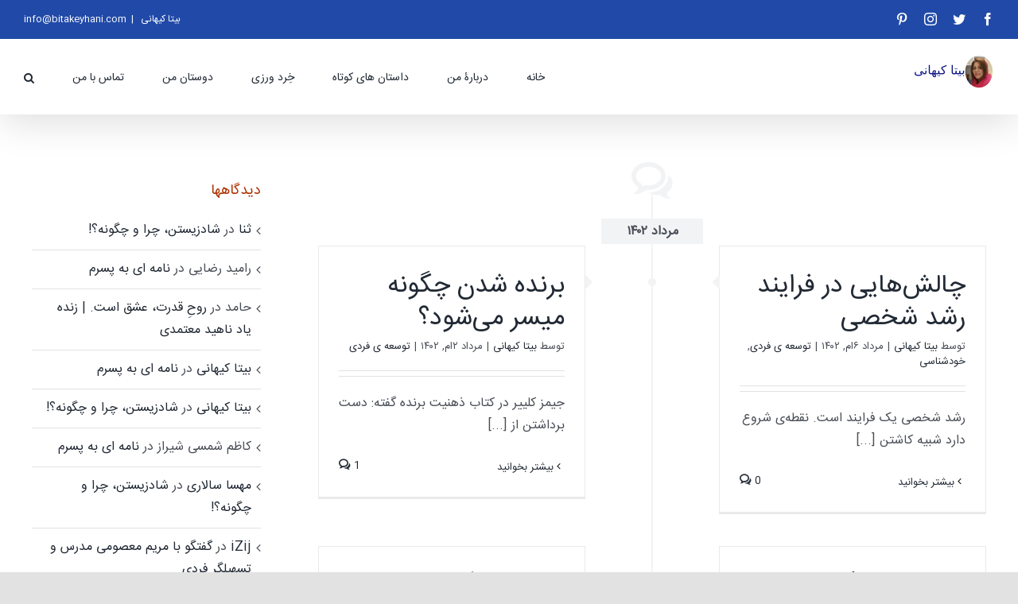

--- FILE ---
content_type: text/html; charset=UTF-8
request_url: https://bitakeyhani.com/date/2023/07/
body_size: 24638
content:
<!DOCTYPE html>
<html class="avada-html-layout-wide avada-html-header-position-top avada-html-is-archive" dir="rtl" lang="fa-IR" prefix="og: http://ogp.me/ns# fb: http://ogp.me/ns/fb#">
<head>
	<meta http-equiv="X-UA-Compatible" content="IE=edge" />
	<meta http-equiv="Content-Type" content="text/html; charset=utf-8"/>
	<meta name="viewport" content="width=device-width, initial-scale=1" />
	<meta name='robots' content='noindex, follow' />

	<!-- This site is optimized with the Yoast SEO plugin v23.6 - https://yoast.com/wordpress/plugins/seo/ -->
	<title>جولای 2023 - بیتا کیهانی</title>
	<meta property="og:locale" content="fa_IR" />
	<meta property="og:type" content="website" />
	<meta property="og:title" content="جولای 2023 - بیتا کیهانی" />
	<meta property="og:url" content="https://bitakeyhani.com/date/2023/07/" />
	<meta property="og:site_name" content="بیتا کیهانی" />
	<meta name="twitter:card" content="summary_large_image" />
	<script type="application/ld+json" class="yoast-schema-graph">{"@context":"https://schema.org","@graph":[{"@type":"CollectionPage","@id":"https://bitakeyhani.com/date/2023/07/","url":"https://bitakeyhani.com/date/2023/07/","name":"جولای 2023 - بیتا کیهانی","isPartOf":{"@id":"https://bitakeyhani.com/#website"},"breadcrumb":{"@id":"https://bitakeyhani.com/date/2023/07/#breadcrumb"},"inLanguage":"fa-IR"},{"@type":"BreadcrumbList","@id":"https://bitakeyhani.com/date/2023/07/#breadcrumb","itemListElement":[{"@type":"ListItem","position":1,"name":"خانه","item":"https://bitakeyhani.com/"},{"@type":"ListItem","position":2,"name":"بایگانی‌ها برای جولای 2023"}]},{"@type":"WebSite","@id":"https://bitakeyhani.com/#website","url":"https://bitakeyhani.com/","name":"بیتا کیهانی","description":"نویسنده و ایده‌پرداز","publisher":{"@id":"https://bitakeyhani.com/#/schema/person/6b43fe46d3e11cab9d9c6d58d6ea5985"},"potentialAction":[{"@type":"SearchAction","target":{"@type":"EntryPoint","urlTemplate":"https://bitakeyhani.com/?s={search_term_string}"},"query-input":{"@type":"PropertyValueSpecification","valueRequired":true,"valueName":"search_term_string"}}],"inLanguage":"fa-IR"},{"@type":["Person","Organization"],"@id":"https://bitakeyhani.com/#/schema/person/6b43fe46d3e11cab9d9c6d58d6ea5985","name":"بیتا کیهانی","image":{"@type":"ImageObject","inLanguage":"fa-IR","@id":"https://bitakeyhani.com/#/schema/person/image/","url":"https://bitakeyhani.com/wp-content/uploads/20221214_145932-scaled-100x100.jpg","contentUrl":"https://bitakeyhani.com/wp-content/uploads/20221214_145932-scaled-100x100.jpg","caption":"بیتا کیهانی"},"logo":{"@id":"https://bitakeyhani.com/#/schema/person/image/"},"description":"سلام. من بیتا کیهانی هستم. نویسنده، دانش‌‌آموز مسیر رشد و یادگیرنده‌ی همیشگی.","sameAs":["http://bitakeyhani","keyhanii_bita"]}]}</script>
	<!-- / Yoast SEO plugin. -->


<link rel="alternate" type="application/rss+xml" title="بیتا کیهانی &raquo; خوراک" href="https://bitakeyhani.com/feed/" />
<link rel="alternate" type="application/rss+xml" title="بیتا کیهانی &raquo; خوراک دیدگاه‌ها" href="https://bitakeyhani.com/comments/feed/" />
		
		
		
		
				<style id='wp-img-auto-sizes-contain-inline-css' type='text/css'>
img:is([sizes=auto i],[sizes^="auto," i]){contain-intrinsic-size:3000px 1500px}
/*# sourceURL=wp-img-auto-sizes-contain-inline-css */
</style>
<style id='wp-emoji-styles-inline-css' type='text/css'>

	img.wp-smiley, img.emoji {
		display: inline !important;
		border: none !important;
		box-shadow: none !important;
		height: 1em !important;
		width: 1em !important;
		margin: 0 0.07em !important;
		vertical-align: -0.1em !important;
		background: none !important;
		padding: 0 !important;
	}
/*# sourceURL=wp-emoji-styles-inline-css */
</style>
<style id='wp-block-library-inline-css' type='text/css'>
:root{--wp-block-synced-color:#7a00df;--wp-block-synced-color--rgb:122,0,223;--wp-bound-block-color:var(--wp-block-synced-color);--wp-editor-canvas-background:#ddd;--wp-admin-theme-color:#007cba;--wp-admin-theme-color--rgb:0,124,186;--wp-admin-theme-color-darker-10:#006ba1;--wp-admin-theme-color-darker-10--rgb:0,107,160.5;--wp-admin-theme-color-darker-20:#005a87;--wp-admin-theme-color-darker-20--rgb:0,90,135;--wp-admin-border-width-focus:2px}@media (min-resolution:192dpi){:root{--wp-admin-border-width-focus:1.5px}}.wp-element-button{cursor:pointer}:root .has-very-light-gray-background-color{background-color:#eee}:root .has-very-dark-gray-background-color{background-color:#313131}:root .has-very-light-gray-color{color:#eee}:root .has-very-dark-gray-color{color:#313131}:root .has-vivid-green-cyan-to-vivid-cyan-blue-gradient-background{background:linear-gradient(135deg,#00d084,#0693e3)}:root .has-purple-crush-gradient-background{background:linear-gradient(135deg,#34e2e4,#4721fb 50%,#ab1dfe)}:root .has-hazy-dawn-gradient-background{background:linear-gradient(135deg,#faaca8,#dad0ec)}:root .has-subdued-olive-gradient-background{background:linear-gradient(135deg,#fafae1,#67a671)}:root .has-atomic-cream-gradient-background{background:linear-gradient(135deg,#fdd79a,#004a59)}:root .has-nightshade-gradient-background{background:linear-gradient(135deg,#330968,#31cdcf)}:root .has-midnight-gradient-background{background:linear-gradient(135deg,#020381,#2874fc)}:root{--wp--preset--font-size--normal:16px;--wp--preset--font-size--huge:42px}.has-regular-font-size{font-size:1em}.has-larger-font-size{font-size:2.625em}.has-normal-font-size{font-size:var(--wp--preset--font-size--normal)}.has-huge-font-size{font-size:var(--wp--preset--font-size--huge)}.has-text-align-center{text-align:center}.has-text-align-left{text-align:left}.has-text-align-right{text-align:right}.has-fit-text{white-space:nowrap!important}#end-resizable-editor-section{display:none}.aligncenter{clear:both}.items-justified-left{justify-content:flex-start}.items-justified-center{justify-content:center}.items-justified-right{justify-content:flex-end}.items-justified-space-between{justify-content:space-between}.screen-reader-text{border:0;clip-path:inset(50%);height:1px;margin:-1px;overflow:hidden;padding:0;position:absolute;width:1px;word-wrap:normal!important}.screen-reader-text:focus{background-color:#ddd;clip-path:none;color:#444;display:block;font-size:1em;height:auto;left:5px;line-height:normal;padding:15px 23px 14px;text-decoration:none;top:5px;width:auto;z-index:100000}html :where(.has-border-color){border-style:solid}html :where([style*=border-top-color]){border-top-style:solid}html :where([style*=border-right-color]){border-right-style:solid}html :where([style*=border-bottom-color]){border-bottom-style:solid}html :where([style*=border-left-color]){border-left-style:solid}html :where([style*=border-width]){border-style:solid}html :where([style*=border-top-width]){border-top-style:solid}html :where([style*=border-right-width]){border-right-style:solid}html :where([style*=border-bottom-width]){border-bottom-style:solid}html :where([style*=border-left-width]){border-left-style:solid}html :where(img[class*=wp-image-]){height:auto;max-width:100%}:where(figure){margin:0 0 1em}html :where(.is-position-sticky){--wp-admin--admin-bar--position-offset:var(--wp-admin--admin-bar--height,0px)}@media screen and (max-width:600px){html :where(.is-position-sticky){--wp-admin--admin-bar--position-offset:0px}}

/*# sourceURL=wp-block-library-inline-css */
</style><style id='global-styles-inline-css' type='text/css'>
:root{--wp--preset--aspect-ratio--square: 1;--wp--preset--aspect-ratio--4-3: 4/3;--wp--preset--aspect-ratio--3-4: 3/4;--wp--preset--aspect-ratio--3-2: 3/2;--wp--preset--aspect-ratio--2-3: 2/3;--wp--preset--aspect-ratio--16-9: 16/9;--wp--preset--aspect-ratio--9-16: 9/16;--wp--preset--color--black: #000000;--wp--preset--color--cyan-bluish-gray: #abb8c3;--wp--preset--color--white: #ffffff;--wp--preset--color--pale-pink: #f78da7;--wp--preset--color--vivid-red: #cf2e2e;--wp--preset--color--luminous-vivid-orange: #ff6900;--wp--preset--color--luminous-vivid-amber: #fcb900;--wp--preset--color--light-green-cyan: #7bdcb5;--wp--preset--color--vivid-green-cyan: #00d084;--wp--preset--color--pale-cyan-blue: #8ed1fc;--wp--preset--color--vivid-cyan-blue: #0693e3;--wp--preset--color--vivid-purple: #9b51e0;--wp--preset--gradient--vivid-cyan-blue-to-vivid-purple: linear-gradient(135deg,rgb(6,147,227) 0%,rgb(155,81,224) 100%);--wp--preset--gradient--light-green-cyan-to-vivid-green-cyan: linear-gradient(135deg,rgb(122,220,180) 0%,rgb(0,208,130) 100%);--wp--preset--gradient--luminous-vivid-amber-to-luminous-vivid-orange: linear-gradient(135deg,rgb(252,185,0) 0%,rgb(255,105,0) 100%);--wp--preset--gradient--luminous-vivid-orange-to-vivid-red: linear-gradient(135deg,rgb(255,105,0) 0%,rgb(207,46,46) 100%);--wp--preset--gradient--very-light-gray-to-cyan-bluish-gray: linear-gradient(135deg,rgb(238,238,238) 0%,rgb(169,184,195) 100%);--wp--preset--gradient--cool-to-warm-spectrum: linear-gradient(135deg,rgb(74,234,220) 0%,rgb(151,120,209) 20%,rgb(207,42,186) 40%,rgb(238,44,130) 60%,rgb(251,105,98) 80%,rgb(254,248,76) 100%);--wp--preset--gradient--blush-light-purple: linear-gradient(135deg,rgb(255,206,236) 0%,rgb(152,150,240) 100%);--wp--preset--gradient--blush-bordeaux: linear-gradient(135deg,rgb(254,205,165) 0%,rgb(254,45,45) 50%,rgb(107,0,62) 100%);--wp--preset--gradient--luminous-dusk: linear-gradient(135deg,rgb(255,203,112) 0%,rgb(199,81,192) 50%,rgb(65,88,208) 100%);--wp--preset--gradient--pale-ocean: linear-gradient(135deg,rgb(255,245,203) 0%,rgb(182,227,212) 50%,rgb(51,167,181) 100%);--wp--preset--gradient--electric-grass: linear-gradient(135deg,rgb(202,248,128) 0%,rgb(113,206,126) 100%);--wp--preset--gradient--midnight: linear-gradient(135deg,rgb(2,3,129) 0%,rgb(40,116,252) 100%);--wp--preset--font-size--small: 12px;--wp--preset--font-size--medium: 20px;--wp--preset--font-size--large: 24px;--wp--preset--font-size--x-large: 42px;--wp--preset--font-size--normal: 16px;--wp--preset--font-size--xlarge: 32px;--wp--preset--font-size--huge: 48px;--wp--preset--spacing--20: 0.44rem;--wp--preset--spacing--30: 0.67rem;--wp--preset--spacing--40: 1rem;--wp--preset--spacing--50: 1.5rem;--wp--preset--spacing--60: 2.25rem;--wp--preset--spacing--70: 3.38rem;--wp--preset--spacing--80: 5.06rem;--wp--preset--shadow--natural: 6px 6px 9px rgba(0, 0, 0, 0.2);--wp--preset--shadow--deep: 12px 12px 50px rgba(0, 0, 0, 0.4);--wp--preset--shadow--sharp: 6px 6px 0px rgba(0, 0, 0, 0.2);--wp--preset--shadow--outlined: 6px 6px 0px -3px rgb(255, 255, 255), 6px 6px rgb(0, 0, 0);--wp--preset--shadow--crisp: 6px 6px 0px rgb(0, 0, 0);}:where(.is-layout-flex){gap: 0.5em;}:where(.is-layout-grid){gap: 0.5em;}body .is-layout-flex{display: flex;}.is-layout-flex{flex-wrap: wrap;align-items: center;}.is-layout-flex > :is(*, div){margin: 0;}body .is-layout-grid{display: grid;}.is-layout-grid > :is(*, div){margin: 0;}:where(.wp-block-columns.is-layout-flex){gap: 2em;}:where(.wp-block-columns.is-layout-grid){gap: 2em;}:where(.wp-block-post-template.is-layout-flex){gap: 1.25em;}:where(.wp-block-post-template.is-layout-grid){gap: 1.25em;}.has-black-color{color: var(--wp--preset--color--black) !important;}.has-cyan-bluish-gray-color{color: var(--wp--preset--color--cyan-bluish-gray) !important;}.has-white-color{color: var(--wp--preset--color--white) !important;}.has-pale-pink-color{color: var(--wp--preset--color--pale-pink) !important;}.has-vivid-red-color{color: var(--wp--preset--color--vivid-red) !important;}.has-luminous-vivid-orange-color{color: var(--wp--preset--color--luminous-vivid-orange) !important;}.has-luminous-vivid-amber-color{color: var(--wp--preset--color--luminous-vivid-amber) !important;}.has-light-green-cyan-color{color: var(--wp--preset--color--light-green-cyan) !important;}.has-vivid-green-cyan-color{color: var(--wp--preset--color--vivid-green-cyan) !important;}.has-pale-cyan-blue-color{color: var(--wp--preset--color--pale-cyan-blue) !important;}.has-vivid-cyan-blue-color{color: var(--wp--preset--color--vivid-cyan-blue) !important;}.has-vivid-purple-color{color: var(--wp--preset--color--vivid-purple) !important;}.has-black-background-color{background-color: var(--wp--preset--color--black) !important;}.has-cyan-bluish-gray-background-color{background-color: var(--wp--preset--color--cyan-bluish-gray) !important;}.has-white-background-color{background-color: var(--wp--preset--color--white) !important;}.has-pale-pink-background-color{background-color: var(--wp--preset--color--pale-pink) !important;}.has-vivid-red-background-color{background-color: var(--wp--preset--color--vivid-red) !important;}.has-luminous-vivid-orange-background-color{background-color: var(--wp--preset--color--luminous-vivid-orange) !important;}.has-luminous-vivid-amber-background-color{background-color: var(--wp--preset--color--luminous-vivid-amber) !important;}.has-light-green-cyan-background-color{background-color: var(--wp--preset--color--light-green-cyan) !important;}.has-vivid-green-cyan-background-color{background-color: var(--wp--preset--color--vivid-green-cyan) !important;}.has-pale-cyan-blue-background-color{background-color: var(--wp--preset--color--pale-cyan-blue) !important;}.has-vivid-cyan-blue-background-color{background-color: var(--wp--preset--color--vivid-cyan-blue) !important;}.has-vivid-purple-background-color{background-color: var(--wp--preset--color--vivid-purple) !important;}.has-black-border-color{border-color: var(--wp--preset--color--black) !important;}.has-cyan-bluish-gray-border-color{border-color: var(--wp--preset--color--cyan-bluish-gray) !important;}.has-white-border-color{border-color: var(--wp--preset--color--white) !important;}.has-pale-pink-border-color{border-color: var(--wp--preset--color--pale-pink) !important;}.has-vivid-red-border-color{border-color: var(--wp--preset--color--vivid-red) !important;}.has-luminous-vivid-orange-border-color{border-color: var(--wp--preset--color--luminous-vivid-orange) !important;}.has-luminous-vivid-amber-border-color{border-color: var(--wp--preset--color--luminous-vivid-amber) !important;}.has-light-green-cyan-border-color{border-color: var(--wp--preset--color--light-green-cyan) !important;}.has-vivid-green-cyan-border-color{border-color: var(--wp--preset--color--vivid-green-cyan) !important;}.has-pale-cyan-blue-border-color{border-color: var(--wp--preset--color--pale-cyan-blue) !important;}.has-vivid-cyan-blue-border-color{border-color: var(--wp--preset--color--vivid-cyan-blue) !important;}.has-vivid-purple-border-color{border-color: var(--wp--preset--color--vivid-purple) !important;}.has-vivid-cyan-blue-to-vivid-purple-gradient-background{background: var(--wp--preset--gradient--vivid-cyan-blue-to-vivid-purple) !important;}.has-light-green-cyan-to-vivid-green-cyan-gradient-background{background: var(--wp--preset--gradient--light-green-cyan-to-vivid-green-cyan) !important;}.has-luminous-vivid-amber-to-luminous-vivid-orange-gradient-background{background: var(--wp--preset--gradient--luminous-vivid-amber-to-luminous-vivid-orange) !important;}.has-luminous-vivid-orange-to-vivid-red-gradient-background{background: var(--wp--preset--gradient--luminous-vivid-orange-to-vivid-red) !important;}.has-very-light-gray-to-cyan-bluish-gray-gradient-background{background: var(--wp--preset--gradient--very-light-gray-to-cyan-bluish-gray) !important;}.has-cool-to-warm-spectrum-gradient-background{background: var(--wp--preset--gradient--cool-to-warm-spectrum) !important;}.has-blush-light-purple-gradient-background{background: var(--wp--preset--gradient--blush-light-purple) !important;}.has-blush-bordeaux-gradient-background{background: var(--wp--preset--gradient--blush-bordeaux) !important;}.has-luminous-dusk-gradient-background{background: var(--wp--preset--gradient--luminous-dusk) !important;}.has-pale-ocean-gradient-background{background: var(--wp--preset--gradient--pale-ocean) !important;}.has-electric-grass-gradient-background{background: var(--wp--preset--gradient--electric-grass) !important;}.has-midnight-gradient-background{background: var(--wp--preset--gradient--midnight) !important;}.has-small-font-size{font-size: var(--wp--preset--font-size--small) !important;}.has-medium-font-size{font-size: var(--wp--preset--font-size--medium) !important;}.has-large-font-size{font-size: var(--wp--preset--font-size--large) !important;}.has-x-large-font-size{font-size: var(--wp--preset--font-size--x-large) !important;}
/*# sourceURL=global-styles-inline-css */
</style>

<style id='classic-theme-styles-inline-css' type='text/css'>
/*! This file is auto-generated */
.wp-block-button__link{color:#fff;background-color:#32373c;border-radius:9999px;box-shadow:none;text-decoration:none;padding:calc(.667em + 2px) calc(1.333em + 2px);font-size:1.125em}.wp-block-file__button{background:#32373c;color:#fff;text-decoration:none}
/*# sourceURL=/wp-includes/css/classic-themes.min.css */
</style>
<link rel='stylesheet' id='ppress-frontend-css' href='https://bitakeyhani.com/wp-content/plugins/wp-user-avatar/assets/css/frontend.min.css?ver=4.15.16' type='text/css' media='all' />
<link rel='stylesheet' id='ppress-flatpickr-css' href='https://bitakeyhani.com/wp-content/plugins/wp-user-avatar/assets/flatpickr/flatpickr.min.css?ver=4.15.16' type='text/css' media='all' />
<link rel='stylesheet' id='ppress-select2-css' href='https://bitakeyhani.com/wp-content/plugins/wp-user-avatar/assets/select2/select2.min.css?ver=6.9' type='text/css' media='all' />
<link rel='stylesheet' id='avada-stylesheet-css' href='https://bitakeyhani.com/wp-content/themes/Avada/assets/css/style.min.css?ver=6.2.2' type='text/css' media='all' />
<link rel='stylesheet' id='fusion-dynamic-css-css' href='https://bitakeyhani.com/wp-content/uploads/fusion-styles/94afacef10dca30acebdfc3b4c04f9a4.min.css?ver=2.2.2' type='text/css' media='all' />
<script type="text/javascript" src="https://bitakeyhani.com/wp-includes/js/jquery/jquery.min.js?ver=3.7.1" id="jquery-core-js"></script>
<script type="text/javascript" src="https://bitakeyhani.com/wp-includes/js/jquery/jquery-migrate.min.js?ver=3.4.1" id="jquery-migrate-js"></script>
<script type="text/javascript" src="https://bitakeyhani.com/wp-content/plugins/wp-user-avatar/assets/flatpickr/flatpickr.min.js?ver=4.15.16" id="ppress-flatpickr-js"></script>
<script type="text/javascript" src="https://bitakeyhani.com/wp-content/plugins/wp-user-avatar/assets/select2/select2.min.js?ver=4.15.16" id="ppress-select2-js"></script>
<link rel="https://api.w.org/" href="https://bitakeyhani.com/wp-json/" /><link rel="EditURI" type="application/rsd+xml" title="RSD" href="https://bitakeyhani.com/xmlrpc.php?rsd" />
<link rel="stylesheet" href="https://bitakeyhani.com/wp-content/themes/Avada/rtl.css" type="text/css" media="screen" /><meta name="generator" content="WordPress 6.9" />
<!-- Analytics by WP Statistics v14.10.2 - http://wp-statistics.com/ -->
<style type="text/css" id="css-fb-visibility">@media screen and (max-width: 640px){body:not(.fusion-builder-ui-wireframe) .fusion-no-small-visibility{display:none !important;}}@media screen and (min-width: 641px) and (max-width: 1024px){body:not(.fusion-builder-ui-wireframe) .fusion-no-medium-visibility{display:none !important;}}@media screen and (min-width: 1025px){body:not(.fusion-builder-ui-wireframe) .fusion-no-large-visibility{display:none !important;}}</style><style type="text/css">.recentcomments a{display:inline !important;padding:0 !important;margin:0 !important;}</style>		<script type="text/javascript">
			var doc = document.documentElement;
			doc.setAttribute( 'data-useragent', navigator.userAgent );
		</script>
						<style type="text/css" id="c4wp-checkout-css">
					.woocommerce-checkout .c4wp_captcha_field {
						margin-bottom: 10px;
						margin-top: 15px;
						position: relative;
						display: inline-block;
					}
				</style>
							<style type="text/css" id="c4wp-v3-lp-form-css">
				.login #login, .login #lostpasswordform {
					min-width: 350px !important;
				}
				.wpforms-field-c4wp iframe {
					width: 100% !important;
				}
			</style>
			
	</head>

<body class="rtl archive date wp-theme-Avada fusion-image-hovers fusion-pagination-sizing fusion-button_size-large fusion-button_type-flat fusion-button_span-no avada-image-rollover-circle-yes avada-image-rollover-yes avada-image-rollover-direction-left fusion-body fusion-sticky-header no-tablet-sticky-header no-mobile-sticky-header no-mobile-slidingbar no-mobile-totop avada-has-rev-slider-styles fusion-disable-outline fusion-sub-menu-fade mobile-logo-pos-right layout-wide-mode avada-has-boxed-modal-shadow- layout-scroll-offset-full avada-has-zero-margin-offset-top has-sidebar fusion-top-header menu-text-align-center mobile-menu-design-classic fusion-show-pagination-text fusion-header-layout-v3 avada-responsive avada-footer-fx-none avada-menu-highlight-style-bar fusion-search-form-clean fusion-main-menu-search-overlay fusion-avatar-circle avada-dropdown-styles avada-blog-layout-grid avada-blog-archive-layout-timeline avada-header-shadow-yes avada-menu-icon-position-left avada-has-megamenu-shadow avada-has-header-100-width avada-has-mobile-menu-search avada-has-main-nav-search-icon avada-has-breadcrumb-mobile-hidden avada-has-titlebar-hide avada-header-border-color-full-transparent avada-has-pagination-width_height avada-flyout-menu-direction-fade avada-ec-views-v1" >
		<a class="skip-link screen-reader-text" href="#content">پرش به محتوا</a>

	<div id="boxed-wrapper">
		<div class="fusion-sides-frame"></div>
		<div id="wrapper" class="fusion-wrapper">
			<div id="home" style="position:relative;top:-1px;"></div>
			
			<header class="fusion-header-wrapper fusion-header-shadow">
				<div class="fusion-header-v3 fusion-logo-alignment fusion-logo-right fusion-sticky-menu- fusion-sticky-logo-1 fusion-mobile-logo-1  fusion-mobile-menu-design-classic">
					
<div class="fusion-secondary-header">
	<div class="fusion-row">
					<div class="fusion-alignleft">
				<div class="fusion-social-links-header"><div class="fusion-social-networks"><div class="fusion-social-networks-wrapper"><a  class="fusion-social-network-icon fusion-tooltip fusion-facebook fusion-icon-facebook" style href="#" target="_blank" rel="noopener noreferrer" data-placement="bottom" data-title="facebook" data-toggle="tooltip" title="facebook"><span class="screen-reader-text">facebook</span></a><a  class="fusion-social-network-icon fusion-tooltip fusion-twitter fusion-icon-twitter" style href="#" target="_blank" rel="noopener noreferrer" data-placement="bottom" data-title="twitter" data-toggle="tooltip" title="twitter"><span class="screen-reader-text">twitter</span></a><a  class="fusion-social-network-icon fusion-tooltip fusion-instagram fusion-icon-instagram" style href="#" target="_blank" rel="noopener noreferrer" data-placement="bottom" data-title="instagram" data-toggle="tooltip" title="instagram"><span class="screen-reader-text">instagram</span></a><a  class="fusion-social-network-icon fusion-tooltip fusion-pinterest fusion-icon-pinterest" style href="#" target="_blank" rel="noopener noreferrer" data-placement="bottom" data-title="pinterest" data-toggle="tooltip" title="pinterest"><span class="screen-reader-text">pinterest</span></a></div></div></div>			</div>
							<div class="fusion-alignright">
				<div class="fusion-contact-info"><span class="fusion-contact-info-phone-number">بیتا کیهانی </span><span class="fusion-header-separator">|</span><span class="fusion-contact-info-email-address"><a href="mailto:in&#102;&#111;&#64;&#98;&#105;t&#97;&#107;&#101;&#121;&#104;&#97;ni.c&#111;&#109;">in&#102;&#111;&#64;&#98;&#105;t&#97;&#107;&#101;&#121;&#104;&#97;ni.c&#111;&#109;</a></span></div>			</div>
			</div>
</div>
<div class="fusion-header-sticky-height"></div>
<div class="fusion-header">
	<div class="fusion-row">
					<div class="fusion-logo" data-margin-top="16px" data-margin-bottom="16px" data-margin-left="0px" data-margin-right="0px">
			<a class="fusion-logo-link"  href="https://bitakeyhani.com/" >

						<!-- standard logo -->
			<img src="https://bitakeyhani.com/wp-content/uploads/Layer-1-1-e1595585762974.png" srcset="https://bitakeyhani.com/wp-content/uploads/Layer-1-1-e1595585762974.png 1x, https://bitakeyhani.com/wp-content/uploads/Layer-1-1-e1595585762974.png 2x" width="200" height="98" style="max-height:98px;height:auto;" alt="بیتا کیهانی لوگو" data-retina_logo_url="https://bitakeyhani.com/wp-content/uploads/Layer-1-1-e1595585762974.png" class="fusion-standard-logo" />

											<!-- mobile logo -->
				<img src="https://bitakeyhani.com/wp-content/uploads/Layer-1-1-e1595585762974.png" srcset="https://bitakeyhani.com/wp-content/uploads/Layer-1-1-e1595585762974.png 1x" width="200" height="98" alt="بیتا کیهانی لوگو" data-retina_logo_url="" class="fusion-mobile-logo" />
			
											<!-- sticky header logo -->
				<img src="https://bitakeyhani.com/wp-content/uploads/Layer-1-1-e1595585762974.png" srcset="https://bitakeyhani.com/wp-content/uploads/Layer-1-1-e1595585762974.png 1x, https://bitakeyhani.com/wp-content/uploads/20200721_145318-1.jpg 2x" width="200" height="98" style="max-height:98px;height:auto;" alt="بیتا کیهانی لوگو" data-retina_logo_url="https://bitakeyhani.com/wp-content/uploads/20200721_145318-1.jpg" class="fusion-sticky-logo" />
					</a>
		</div>		<nav class="fusion-main-menu" aria-label="منوی اصلی"><div class="fusion-overlay-search">		<form role="search" class="searchform fusion-search-form  fusion-search-form-clean" method="get" action="https://bitakeyhani.com/">
			<div class="fusion-search-form-content">

				
				<div class="fusion-search-field search-field">
					<label><span class="screen-reader-text">جستجو برای:</span>
													<input type="search" value="" name="s" class="s" placeholder="جستجو..." required aria-required="true" aria-label=""/>
											</label>
				</div>
				<div class="fusion-search-button search-button">
					<input type="submit" class="fusion-search-submit searchsubmit" value="&#xf002;" />
									</div>

				
			</div>


			
		</form>
		<div class="fusion-search-spacer"></div><a href="#" class="fusion-close-search"></a></div><ul id="menu-%d9%81%d9%87%d8%b1%d8%b3%d8%aa-%d8%a7%d8%b5%d9%84%db%8c" class="fusion-menu"><li  id="menu-item-1476"  class="menu-item menu-item-type-custom menu-item-object-custom menu-item-home menu-item-1476"  data-item-id="1476"><a  href="http://bitakeyhani.com" class="fusion-bar-highlight"><span class="menu-text">خانه</span></a></li><li  id="menu-item-1475"  class="menu-item menu-item-type-post_type menu-item-object-page menu-item-1475"  data-item-id="1475"><a  href="https://bitakeyhani.com/%d8%af%d8%b1%d8%a8%d8%a7%d8%b1%d9%87-%db%8c-%d9%85%d9%86-%d8%a8%db%8c%d8%aa%d8%a7-%da%a9%db%8c%d9%87%d8%a7%d9%86%db%8c/" class="fusion-bar-highlight"><span class="menu-text">دربارۀ من</span></a></li><li  id="menu-item-1893"  class="menu-item menu-item-type-post_type menu-item-object-page menu-item-1893"  data-item-id="1893"><a  href="https://bitakeyhani.com/?page_id=1886" class="fusion-bar-highlight"><span class="menu-text">داستان های کوتاه</span></a></li><li  id="menu-item-7920"  class="menu-item menu-item-type-post_type menu-item-object-page menu-item-7920"  data-item-id="7920"><a  href="https://bitakeyhani.com/%d8%ae%d9%90%d8%b1%d8%af-%d9%88%d8%b1%d8%b2%db%8c/" class="fusion-bar-highlight"><span class="menu-text">خِرد ورزی</span></a></li><li  id="menu-item-2700"  class="menu-item menu-item-type-post_type menu-item-object-page menu-item-2700"  data-item-id="2700"><a  href="https://bitakeyhani.com/?page_id=721" class="fusion-bar-highlight"><span class="menu-text">دوستان من</span></a></li><li  id="menu-item-3750"  class="menu-item menu-item-type-post_type menu-item-object-page menu-item-3750"  data-item-id="3750"><a  href="https://bitakeyhani.com/?page_id=1455" class="fusion-bar-highlight"><span class="menu-text">تماس با من</span></a></li><li class="fusion-custom-menu-item fusion-main-menu-search fusion-search-overlay"><a class="fusion-main-menu-icon fusion-bar-highlight" href="#" aria-label="جستجو" data-title="جستجو" title="جستجو"></a></li></ul></nav>
<nav class="fusion-mobile-nav-holder fusion-mobile-menu-text-align-left" aria-label="Main Menu Mobile"></nav>

		
<div class="fusion-clearfix"></div>
<div class="fusion-mobile-menu-search">
			<form role="search" class="searchform fusion-search-form  fusion-search-form-clean" method="get" action="https://bitakeyhani.com/">
			<div class="fusion-search-form-content">

				
				<div class="fusion-search-field search-field">
					<label><span class="screen-reader-text">جستجو برای:</span>
													<input type="search" value="" name="s" class="s" placeholder="جستجو..." required aria-required="true" aria-label=""/>
											</label>
				</div>
				<div class="fusion-search-button search-button">
					<input type="submit" class="fusion-search-submit searchsubmit" value="&#xf002;" />
									</div>

				
			</div>


			
		</form>
		</div>
			</div>
</div>
				</div>
				<div class="fusion-clearfix"></div>
			</header>
						
			
		<div id="sliders-container">
					</div>
				
			
			<div class="avada-page-titlebar-wrapper">
							</div>

						<main id="main" class="clearfix ">
				<div class="fusion-row" style="">
<section id="content" class="" style="float: right;">
	
	<div id="posts-container" class="fusion-blog-archive fusion-blog-layout-timeline-wrapper fusion-clearfix">
	<div class="fusion-posts-container fusion-blog-pagination fusion-blog-rollover " data-pages="1">
								<div class="fusion-timeline-icon"><i class="fusion-icon-bubbles"></i></div>
			<div class="fusion-blog-layout-timeline fusion-clearfix">

			
						<div class="fusion-timeline-line"></div>
		
		
										<h3 class="fusion-timeline-date">مرداد ۱۴۰۲</h3><div class="fusion-collapse-month">			<article id="post-7660" class="fusion-post-timeline fusion-left-column  post fusion-clearfix post-7660 type-post status-publish format-standard hentry category-1 category-862 tag-879">
				
				
				
									

				
														<div class="fusion-post-content-wrapper">
				
														<div class="fusion-timeline-circle"></div>
					<div class="fusion-timeline-arrow"></div>
				
				<div class="fusion-post-content post-content">
					<h2 class="entry-title fusion-post-title"><a href="https://bitakeyhani.com/7660/%da%86%d8%a7%d9%84%d8%b4%d9%87%d8%a7%db%8c%db%8c-%d8%af%d8%b1-%d9%81%d8%b1%d8%a7%db%8c%d9%86%d8%af-%d8%b1%d8%b4%d8%af-%d8%b4%d8%ae%d8%b5%db%8c/">چالش‌هایی در فرایند رشد شخصی</a></h2>
																<p class="fusion-single-line-meta">توسط  <span class="vcard"><span class="fn"><a href="https://bitakeyhani.com/author/admin/" title="ارسال شده توسط بیتا کیهانی" rel="author">بیتا کیهانی</a></span></span><span class="fusion-inline-sep">|</span><span class="updated rich-snippet-hidden">۱۴۰۲-۵-۶ ۱۹:۲۶:۳۹ +۰۰:۰۰</span><span>مرداد ۶ام, ۱۴۰۲</span><span class="fusion-inline-sep">|</span><a href="https://bitakeyhani.com/category/%d8%aa%d9%88%d8%b3%d8%b9%d9%87-%db%8c-%d9%81%d8%b1%d8%af%db%8c/" rel="category tag">توسعه ی فردی</a>, <a href="https://bitakeyhani.com/category/%d8%ae%d9%88%d8%af%d8%b4%d9%86%d8%a7%d8%b3%db%8c/" rel="category tag">خودشناسی</a><span class="fusion-inline-sep">|</span></p>
																										<div class="fusion-content-sep sep-double sep-solid"></div>
						
					
					<div class="fusion-post-content-container">
						<p>رشد شخصی یک فرایند است. نقطه‌ی شروع دارد شبیه کاشتن [...]</p>					</div>
				</div>

				
																																<div class="fusion-meta-info">
																										<div class="fusion-alignleft">
										<a href="https://bitakeyhani.com/7660/%da%86%d8%a7%d9%84%d8%b4%d9%87%d8%a7%db%8c%db%8c-%d8%af%d8%b1-%d9%81%d8%b1%d8%a7%db%8c%d9%86%d8%af-%d8%b1%d8%b4%d8%af-%d8%b4%d8%ae%d8%b5%db%8c/" class="fusion-read-more">
											بیشتر بخوانید										</a>
									</div>
								
																																		<div class="fusion-alignright">
																					<a href="https://bitakeyhani.com/7660/%da%86%d8%a7%d9%84%d8%b4%d9%87%d8%a7%db%8c%db%8c-%d8%af%d8%b1-%d9%81%d8%b1%d8%a7%db%8c%d9%86%d8%af-%d8%b1%d8%b4%d8%af-%d8%b4%d8%ae%d8%b5%db%8c/#respond"><i class="fusion-icon-bubbles"></i>&nbsp;0</a>																			</div>
															</div>
															
									</div>
				
							</article>

			
											<article id="post-7643" class="fusion-post-timeline fusion-right-column  post fusion-clearfix post-7643 type-post status-publish format-standard hentry category-1 tag-878">
				
				
				
									

				
														<div class="fusion-post-content-wrapper">
				
														<div class="fusion-timeline-circle"></div>
					<div class="fusion-timeline-arrow"></div>
				
				<div class="fusion-post-content post-content">
					<h2 class="entry-title fusion-post-title"><a href="https://bitakeyhani.com/7643/%d8%a8%d8%b1%d9%86%d8%af%d9%87-%d8%b4%d8%af%d9%86-%da%86%da%af%d9%88%d9%86%d9%87-%d9%85%db%8c%d8%b3%d8%b1-%d9%85%db%8c%d8%b4%d9%88%d8%af%d8%9f/">برنده شدن چگونه میسر می‌شود؟</a></h2>
																<p class="fusion-single-line-meta">توسط  <span class="vcard"><span class="fn"><a href="https://bitakeyhani.com/author/admin/" title="ارسال شده توسط بیتا کیهانی" rel="author">بیتا کیهانی</a></span></span><span class="fusion-inline-sep">|</span><span class="updated rich-snippet-hidden">۱۴۰۲-۵-۲ ۲۰:۳۱:۰۱ +۰۰:۰۰</span><span>مرداد ۲ام, ۱۴۰۲</span><span class="fusion-inline-sep">|</span><a href="https://bitakeyhani.com/category/%d8%aa%d9%88%d8%b3%d8%b9%d9%87-%db%8c-%d9%81%d8%b1%d8%af%db%8c/" rel="category tag">توسعه ی فردی</a><span class="fusion-inline-sep">|</span></p>
																										<div class="fusion-content-sep sep-double sep-solid"></div>
						
					
					<div class="fusion-post-content-container">
						<p>جیمز کلییر در کتاب ذهنیت برنده گفته: دست برداشتن از [...]</p>					</div>
				</div>

				
																																<div class="fusion-meta-info">
																										<div class="fusion-alignleft">
										<a href="https://bitakeyhani.com/7643/%d8%a8%d8%b1%d9%86%d8%af%d9%87-%d8%b4%d8%af%d9%86-%da%86%da%af%d9%88%d9%86%d9%87-%d9%85%db%8c%d8%b3%d8%b1-%d9%85%db%8c%d8%b4%d9%88%d8%af%d8%9f/" class="fusion-read-more">
											بیشتر بخوانید										</a>
									</div>
								
																																		<div class="fusion-alignright">
																					<a href="https://bitakeyhani.com/7643/%d8%a8%d8%b1%d9%86%d8%af%d9%87-%d8%b4%d8%af%d9%86-%da%86%da%af%d9%88%d9%86%d9%87-%d9%85%db%8c%d8%b3%d8%b1-%d9%85%db%8c%d8%b4%d9%88%d8%af%d8%9f/#comments"><i class="fusion-icon-bubbles"></i>&nbsp;1</a>																			</div>
															</div>
															
									</div>
				
							</article>

			
											<article id="post-7618" class="fusion-post-timeline fusion-left-column  post fusion-clearfix post-7618 type-post status-publish format-standard hentry category-862 tag-877">
				
				
				
									

				
														<div class="fusion-post-content-wrapper">
				
														<div class="fusion-timeline-circle"></div>
					<div class="fusion-timeline-arrow"></div>
				
				<div class="fusion-post-content post-content">
					<h2 class="entry-title fusion-post-title"><a href="https://bitakeyhani.com/7618/%d8%b4%d8%b1%d9%88%d8%b9-%d9%be%d8%b1%d9%88%d8%a7%d9%86%da%af%db%8c/">شروع پروانگی</a></h2>
																<p class="fusion-single-line-meta">توسط  <span class="vcard"><span class="fn"><a href="https://bitakeyhani.com/author/admin/" title="ارسال شده توسط بیتا کیهانی" rel="author">بیتا کیهانی</a></span></span><span class="fusion-inline-sep">|</span><span class="updated rich-snippet-hidden">۱۴۰۲-۶-۸ ۲۰:۴۲:۴۹ +۰۰:۰۰</span><span>تیر ۲۹ام, ۱۴۰۲</span><span class="fusion-inline-sep">|</span><a href="https://bitakeyhani.com/category/%d8%ae%d9%88%d8%af%d8%b4%d9%86%d8%a7%d8%b3%db%8c/" rel="category tag">خودشناسی</a><span class="fusion-inline-sep">|</span></p>
																										<div class="fusion-content-sep sep-double sep-solid"></div>
						
					
					<div class="fusion-post-content-container">
						<p>یک همهمه‌ای روان بود. از هر سو نورهای رنگین می‌تابیدند [...]</p>					</div>
				</div>

				
																																<div class="fusion-meta-info">
																										<div class="fusion-alignleft">
										<a href="https://bitakeyhani.com/7618/%d8%b4%d8%b1%d9%88%d8%b9-%d9%be%d8%b1%d9%88%d8%a7%d9%86%da%af%db%8c/" class="fusion-read-more">
											بیشتر بخوانید										</a>
									</div>
								
																																		<div class="fusion-alignright">
																					<a href="https://bitakeyhani.com/7618/%d8%b4%d8%b1%d9%88%d8%b9-%d9%be%d8%b1%d9%88%d8%a7%d9%86%da%af%db%8c/#respond"><i class="fusion-icon-bubbles"></i>&nbsp;0</a>																			</div>
															</div>
															
									</div>
				
							</article>

			
											<article id="post-7607" class="fusion-post-timeline fusion-right-column  post fusion-clearfix post-7607 type-post status-publish format-standard hentry category-1 tag-876">
				
				
				
									

				
														<div class="fusion-post-content-wrapper">
				
														<div class="fusion-timeline-circle"></div>
					<div class="fusion-timeline-arrow"></div>
				
				<div class="fusion-post-content post-content">
					<h2 class="entry-title fusion-post-title"><a href="https://bitakeyhani.com/7607/%d9%85%d8%b3%db%8c%d8%b1-%db%8c%d8%a7%d8%af%da%af%db%8c%d8%b1%db%8c-%d9%88-%d8%aa%d8%af%d8%a7%d9%88%d9%85-%d8%af%d8%b3%d8%aa%d8%a7%d9%88%d8%b1%d8%af%d9%87%d8%a7%db%8c-%d9%86%d9%88%d8%b9-%d8%a7%d9%88/">مسیر یادگیری و تداوم | دستاوردهای نوع اول و دوم</a></h2>
																<p class="fusion-single-line-meta">توسط  <span class="vcard"><span class="fn"><a href="https://bitakeyhani.com/author/admin/" title="ارسال شده توسط بیتا کیهانی" rel="author">بیتا کیهانی</a></span></span><span class="fusion-inline-sep">|</span><span class="updated rich-snippet-hidden">۱۴۰۲-۴-۲۴ ۱۸:۲۴:۲۶ +۰۰:۰۰</span><span>تیر ۲۴ام, ۱۴۰۲</span><span class="fusion-inline-sep">|</span><a href="https://bitakeyhani.com/category/%d8%aa%d9%88%d8%b3%d8%b9%d9%87-%db%8c-%d9%81%d8%b1%d8%af%db%8c/" rel="category tag">توسعه ی فردی</a><span class="fusion-inline-sep">|</span></p>
																										<div class="fusion-content-sep sep-double sep-solid"></div>
						
					
					<div class="fusion-post-content-container">
						<p>تا بحال برات اتفاق افتاده که مسیری رو که توی [...]</p>					</div>
				</div>

				
																																<div class="fusion-meta-info">
																										<div class="fusion-alignleft">
										<a href="https://bitakeyhani.com/7607/%d9%85%d8%b3%db%8c%d8%b1-%db%8c%d8%a7%d8%af%da%af%db%8c%d8%b1%db%8c-%d9%88-%d8%aa%d8%af%d8%a7%d9%88%d9%85-%d8%af%d8%b3%d8%aa%d8%a7%d9%88%d8%b1%d8%af%d9%87%d8%a7%db%8c-%d9%86%d9%88%d8%b9-%d8%a7%d9%88/" class="fusion-read-more">
											بیشتر بخوانید										</a>
									</div>
								
																																		<div class="fusion-alignright">
																					<a href="https://bitakeyhani.com/7607/%d9%85%d8%b3%db%8c%d8%b1-%db%8c%d8%a7%d8%af%da%af%db%8c%d8%b1%db%8c-%d9%88-%d8%aa%d8%af%d8%a7%d9%88%d9%85-%d8%af%d8%b3%d8%aa%d8%a7%d9%88%d8%b1%d8%af%d9%87%d8%a7%db%8c-%d9%86%d9%88%d8%b9-%d8%a7%d9%88/#respond"><i class="fusion-icon-bubbles"></i>&nbsp;0</a>																			</div>
															</div>
															
									</div>
				
							</article>

			
											<article id="post-7593" class="fusion-post-timeline fusion-left-column  post fusion-clearfix post-7593 type-post status-publish format-standard hentry category-862 tag-875">
				
				
				
									

				
														<div class="fusion-post-content-wrapper">
				
														<div class="fusion-timeline-circle"></div>
					<div class="fusion-timeline-arrow"></div>
				
				<div class="fusion-post-content post-content">
					<h2 class="entry-title fusion-post-title"><a href="https://bitakeyhani.com/7593/%d9%85%d9%86-%da%a9%db%8c-%d9%87%d8%b3%d8%aa%d9%85%d8%9f/">من کی هستم؟</a></h2>
																<p class="fusion-single-line-meta">توسط  <span class="vcard"><span class="fn"><a href="https://bitakeyhani.com/author/admin/" title="ارسال شده توسط بیتا کیهانی" rel="author">بیتا کیهانی</a></span></span><span class="fusion-inline-sep">|</span><span class="updated rich-snippet-hidden">۱۴۰۲-۴-۲۰ ۰۷:۱۴:۱۹ +۰۰:۰۰</span><span>تیر ۲۰ام, ۱۴۰۲</span><span class="fusion-inline-sep">|</span><a href="https://bitakeyhani.com/category/%d8%ae%d9%88%d8%af%d8%b4%d9%86%d8%a7%d8%b3%db%8c/" rel="category tag">خودشناسی</a><span class="fusion-inline-sep">|</span></p>
																										<div class="fusion-content-sep sep-double sep-solid"></div>
						
					
					<div class="fusion-post-content-container">
						<p>من کی هستم؟ سوال کوتاه است و به ظاهر ساده [...]</p>					</div>
				</div>

				
																																<div class="fusion-meta-info">
																										<div class="fusion-alignleft">
										<a href="https://bitakeyhani.com/7593/%d9%85%d9%86-%da%a9%db%8c-%d9%87%d8%b3%d8%aa%d9%85%d8%9f/" class="fusion-read-more">
											بیشتر بخوانید										</a>
									</div>
								
																																		<div class="fusion-alignright">
																					<a href="https://bitakeyhani.com/7593/%d9%85%d9%86-%da%a9%db%8c-%d9%87%d8%b3%d8%aa%d9%85%d8%9f/#comments"><i class="fusion-icon-bubbles"></i>&nbsp;2</a>																			</div>
															</div>
															
									</div>
				
							</article>

			
											<article id="post-7578" class="fusion-post-timeline fusion-right-column  post fusion-clearfix post-7578 type-post status-publish format-standard hentry category-1 category-862 tag-874">
				
				
				
									

				
														<div class="fusion-post-content-wrapper">
				
														<div class="fusion-timeline-circle"></div>
					<div class="fusion-timeline-arrow"></div>
				
				<div class="fusion-post-content post-content">
					<h2 class="entry-title fusion-post-title"><a href="https://bitakeyhani.com/7578/%d8%a7%d9%88%d8%ac-%d8%ae%d9%90%d8%b1%d8%af-%d9%88-%d8%ab%d8%b1%d9%88%d8%aa-%d8%aa%d8%ac%d8%b1%d8%a8%d9%87%db%8c-%d8%b4%d8%ae%d8%b5%db%8c%d8%a7%d9%85-%d8%a7%d8%b2-%d8%ae%d9%88/">اوج خِرد و ثروت | تجربه‌ی شخصی‌ام از خودشناسی</a></h2>
																<p class="fusion-single-line-meta">توسط  <span class="vcard"><span class="fn"><a href="https://bitakeyhani.com/author/admin/" title="ارسال شده توسط بیتا کیهانی" rel="author">بیتا کیهانی</a></span></span><span class="fusion-inline-sep">|</span><span class="updated rich-snippet-hidden">۱۴۰۲-۴-۱۷ ۱۳:۰۲:۵۹ +۰۰:۰۰</span><span>تیر ۱۶ام, ۱۴۰۲</span><span class="fusion-inline-sep">|</span><a href="https://bitakeyhani.com/category/%d8%aa%d9%88%d8%b3%d8%b9%d9%87-%db%8c-%d9%81%d8%b1%d8%af%db%8c/" rel="category tag">توسعه ی فردی</a>, <a href="https://bitakeyhani.com/category/%d8%ae%d9%88%d8%af%d8%b4%d9%86%d8%a7%d8%b3%db%8c/" rel="category tag">خودشناسی</a><span class="fusion-inline-sep">|</span></p>
																										<div class="fusion-content-sep sep-double sep-solid"></div>
						
					
					<div class="fusion-post-content-container">
						<p>چندی پیش از معلم عرفان و خودشناسی‌ام جمله‌ای شنیدم:  اوج [...]</p>					</div>
				</div>

				
																																<div class="fusion-meta-info">
																										<div class="fusion-alignleft">
										<a href="https://bitakeyhani.com/7578/%d8%a7%d9%88%d8%ac-%d8%ae%d9%90%d8%b1%d8%af-%d9%88-%d8%ab%d8%b1%d9%88%d8%aa-%d8%aa%d8%ac%d8%b1%d8%a8%d9%87%db%8c-%d8%b4%d8%ae%d8%b5%db%8c%d8%a7%d9%85-%d8%a7%d8%b2-%d8%ae%d9%88/" class="fusion-read-more">
											بیشتر بخوانید										</a>
									</div>
								
																																		<div class="fusion-alignright">
																					<a href="https://bitakeyhani.com/7578/%d8%a7%d9%88%d8%ac-%d8%ae%d9%90%d8%b1%d8%af-%d9%88-%d8%ab%d8%b1%d9%88%d8%aa-%d8%aa%d8%ac%d8%b1%d8%a8%d9%87%db%8c-%d8%b4%d8%ae%d8%b5%db%8c%d8%a7%d9%85-%d8%a7%d8%b2-%d8%ae%d9%88/#respond"><i class="fusion-icon-bubbles"></i>&nbsp;0</a>																			</div>
															</div>
															
									</div>
				
							</article>

			
											<article id="post-7556" class="fusion-post-timeline fusion-left-column  post fusion-clearfix post-7556 type-post status-publish format-standard hentry category-862 tag-873">
				
				
				
									

				
														<div class="fusion-post-content-wrapper">
				
														<div class="fusion-timeline-circle"></div>
					<div class="fusion-timeline-arrow"></div>
				
				<div class="fusion-post-content post-content">
					<h2 class="entry-title fusion-post-title"><a href="https://bitakeyhani.com/7556/%db%8c%d8%a7%d8%af%d8%af%d8%a7%d8%b4%d8%aa%d9%87%d8%a7%db%8c%db%8c-%d8%af%d8%b1%d8%a8%d8%a7%d8%a8-%d8%b4%d9%86%d8%a7%d8%ae%d8%aa-%d8%ae%d9%88%db%8c%d8%b4%d8%aa%d9%86/">یادداشتهایی درباب شناخت خویشتن</a></h2>
																<p class="fusion-single-line-meta">توسط  <span class="vcard"><span class="fn"><a href="https://bitakeyhani.com/author/admin/" title="ارسال شده توسط بیتا کیهانی" rel="author">بیتا کیهانی</a></span></span><span class="fusion-inline-sep">|</span><span class="updated rich-snippet-hidden">۱۴۰۲-۴-۱۲ ۱۹:۲۴:۲۷ +۰۰:۰۰</span><span>تیر ۱۲ام, ۱۴۰۲</span><span class="fusion-inline-sep">|</span><a href="https://bitakeyhani.com/category/%d8%ae%d9%88%d8%af%d8%b4%d9%86%d8%a7%d8%b3%db%8c/" rel="category tag">خودشناسی</a><span class="fusion-inline-sep">|</span></p>
																										<div class="fusion-content-sep sep-double sep-solid"></div>
						
					
					<div class="fusion-post-content-container">
						<p> [ چند خطی بنویس!] ساعت چهار صبح گویی کسی از [...]</p>					</div>
				</div>

				
																																<div class="fusion-meta-info">
																										<div class="fusion-alignleft">
										<a href="https://bitakeyhani.com/7556/%db%8c%d8%a7%d8%af%d8%af%d8%a7%d8%b4%d8%aa%d9%87%d8%a7%db%8c%db%8c-%d8%af%d8%b1%d8%a8%d8%a7%d8%a8-%d8%b4%d9%86%d8%a7%d8%ae%d8%aa-%d8%ae%d9%88%db%8c%d8%b4%d8%aa%d9%86/" class="fusion-read-more">
											بیشتر بخوانید										</a>
									</div>
								
																																		<div class="fusion-alignright">
																					<a href="https://bitakeyhani.com/7556/%db%8c%d8%a7%d8%af%d8%af%d8%a7%d8%b4%d8%aa%d9%87%d8%a7%db%8c%db%8c-%d8%af%d8%b1%d8%a8%d8%a7%d8%a8-%d8%b4%d9%86%d8%a7%d8%ae%d8%aa-%d8%ae%d9%88%db%8c%d8%b4%d8%aa%d9%86/#respond"><i class="fusion-icon-bubbles"></i>&nbsp;0</a>																			</div>
															</div>
															
									</div>
				
							</article>

			
		
					</div>
		
	</div>

				</div>
	</div>
</section>
<aside id="sidebar" role="complementary" class="sidebar fusion-widget-area fusion-content-widget-area fusion-sidebar-left fusion-blogsidebar fusion-sticky-sidebar" style="float: left;" >
			<div class="fusion-sidebar-inner-content">
											
					<section id="recent-comments-2" class="widget widget_recent_comments"><div class="heading"><h4 class="widget-title">دیدگاهها</h4></div><ul id="recentcomments"><li class="recentcomments"><span class="comment-author-link"><a href="https://is20.ir/" class="url" rel="ugc external nofollow">ثنا</a></span> در <a href="https://bitakeyhani.com/8737/%d8%b4%d8%a7%d8%af%d8%b2%db%8c%d8%b3%d8%aa%d9%86%d8%8c-%da%86%d8%b1%d8%a7-%d9%88-%da%86%da%af%d9%88%d9%86%d9%87%d8%9f/#comment-4484">شادزیستن، چرا و چگونه؟!</a></li><li class="recentcomments"><span class="comment-author-link">رامید رضایی</span> در <a href="https://bitakeyhani.com/1301/%d9%be%d8%b3%d8%b1%d9%85/#comment-4346">نامه ای به پسرم</a></li><li class="recentcomments"><span class="comment-author-link">حامد</span> در <a href="https://bitakeyhani.com/7010/%d8%b1%d9%88%d8%ad%d9%90-%d9%82%d8%af%d8%b1%d8%aa%d8%8c-%d8%b9%d8%b4%d9%82-%d8%a7%d8%b3%d8%aa-%d8%b2%d9%86%d8%af%d9%87-%db%8c%d8%a7%d8%af-%d9%86%d8%a7%d9%87%db%8c%d8%af-%d9%85%d8%b9%d8%aa%d9%85/#comment-4185">روحِ قدرت، عشق است. | زنده یاد ناهید معتمدی</a></li><li class="recentcomments"><span class="comment-author-link"><a href="http://bitakeyhani" class="url" rel="ugc external nofollow">بیتا کیهانی</a></span> در <a href="https://bitakeyhani.com/1301/%d9%be%d8%b3%d8%b1%d9%85/#comment-4184">نامه ای به پسرم</a></li><li class="recentcomments"><span class="comment-author-link"><a href="http://bitakeyhani" class="url" rel="ugc external nofollow">بیتا کیهانی</a></span> در <a href="https://bitakeyhani.com/8737/%d8%b4%d8%a7%d8%af%d8%b2%db%8c%d8%b3%d8%aa%d9%86%d8%8c-%da%86%d8%b1%d8%a7-%d9%88-%da%86%da%af%d9%88%d9%86%d9%87%d8%9f/#comment-4183">شادزیستن، چرا و چگونه؟!</a></li><li class="recentcomments"><span class="comment-author-link">کاظم شمسی شیراز</span> در <a href="https://bitakeyhani.com/1301/%d9%be%d8%b3%d8%b1%d9%85/#comment-4149">نامه ای به پسرم</a></li><li class="recentcomments"><span class="comment-author-link"><a href="https://nexacademy.ir/" class="url" rel="ugc external nofollow">مهسا سالاری</a></span> در <a href="https://bitakeyhani.com/8737/%d8%b4%d8%a7%d8%af%d8%b2%db%8c%d8%b3%d8%aa%d9%86%d8%8c-%da%86%d8%b1%d8%a7-%d9%88-%da%86%da%af%d9%88%d9%86%d9%87%d8%9f/#comment-4148">شادزیستن، چرا و چگونه؟!</a></li><li class="recentcomments"><span class="comment-author-link"><a href="https://www.izij.ir/" class="url" rel="ugc external nofollow">iZij</a></span> در <a href="https://bitakeyhani.com/2776/%d9%85%d8%b5%d8%a7%d8%ad%d8%a8%d9%87-%d8%a8%d8%a7-%d9%85%d8%b1%db%8c%d9%85-%d9%85%d8%b9%d8%b5%d9%88%d9%85%db%8c-%d8%aa%d8%b3%d9%87%db%8c%d9%84%da%af%d8%b1-%d9%81%d8%b1%d8%af%db%8c-%d9%88-%d8%b3%d8%ae/#comment-3868">گفتگو با مریم معصومی مدرس و تسهیلگر فردی</a></li><li class="recentcomments"><span class="comment-author-link"><a href="http://bitakeyhani" class="url" rel="ugc external nofollow">بیتا کیهانی</a></span> در <a href="https://bitakeyhani.com/1301/%d9%be%d8%b3%d8%b1%d9%85/#comment-2984">نامه ای به پسرم</a></li><li class="recentcomments"><span class="comment-author-link">سعید</span> در <a href="https://bitakeyhani.com/1301/%d9%be%d8%b3%d8%b1%d9%85/#comment-2980">نامه ای به پسرم</a></li><li class="recentcomments"><span class="comment-author-link">Somayeh</span> در <a href="https://bitakeyhani.com/1301/%d9%be%d8%b3%d8%b1%d9%85/#comment-2878">نامه ای به پسرم</a></li><li class="recentcomments"><span class="comment-author-link">کسری</span> در <a href="https://bitakeyhani.com/3428/%d8%ae%d9%84%d8%a7%d8%b5%d9%87-%d9%86%d9%88%db%8c%d8%b3%db%8c-%d8%ac%d9%85%d9%84%d8%a7%d8%aa-%da%a9%d9%88%d8%aa%d8%a7%d9%87/#comment-2877">خلاصه نویسی،جملات کوتاه|یک جمله از مارک تواین</a></li><li class="recentcomments"><span class="comment-author-link">مریم</span> در <a href="https://bitakeyhani.com/5660/%d9%85%d9%86-%d8%a2%d9%86%d9%90-%d8%aa%d9%88%d8%a7%d9%85-%d9%85%d8%b1%d8%a7-%d8%a8%d9%87-%d9%85%d9%86-%d8%a8%d8%a7%d8%b2-%d9%85%d8%af%d9%87/#comment-2834">من آنِ توام  مرا به من باز مده…</a></li><li class="recentcomments"><span class="comment-author-link"><a href="http://rahimim.ir/page/about" class="url" rel="ugc external nofollow">نویسنده‌ی مدیریت خوانده</a></span> در <a href="https://bitakeyhani.com/8605/%d8%b1%d9%88%d8%b2%d9%87%d8%a7%db%8c-%d8%af%d8%b1%d8%ae%d8%b4%d8%a7%d9%86-%d8%af%d8%b1-%d9%be%db%8c%d8%b4%d8%b1%d9%88/#comment-2833">روزهای درخشان در پیش‌رو</a></li><li class="recentcomments"><span class="comment-author-link"><a href="https://wenovin.com" class="url" rel="ugc external nofollow">ابوالفضل میبدی</a></span> در <a href="https://bitakeyhani.com/2051/%d9%86%d8%b8%d8%b1-%d8%af%d8%a7%d8%af%d9%86%d8%8c-%da%86%d8%b1%d8%a7-%d9%88-%da%86%da%af%d9%88%d9%86%d9%87-%d8%9f/#comment-2832">نظر دادن، چرا و چگونه ؟</a></li><li class="recentcomments"><span class="comment-author-link">وحید</span> در <a href="https://bitakeyhani.com/7329/%d9%85%d8%b3%d8%a6%d9%88%d9%84%db%8c%d8%aa-%d8%aa%d8%b1%d9%85%db%8c%d9%85-%d8%b2%d8%ae%d9%85%d9%87%d8%a7%db%8c%d9%85-%d8%a8%d8%a7-%d9%85%d9%86-%d8%a7%d8%b3%d8%aa/#comment-2827">مسئولیت ترمیم زخمهایم با من است.</a></li><li class="recentcomments"><span class="comment-author-link">صفی الله هاشم پور</span> در <a href="https://bitakeyhani.com/7329/%d9%85%d8%b3%d8%a6%d9%88%d9%84%db%8c%d8%aa-%d8%aa%d8%b1%d9%85%db%8c%d9%85-%d8%b2%d8%ae%d9%85%d9%87%d8%a7%db%8c%d9%85-%d8%a8%d8%a7-%d9%85%d9%86-%d8%a7%d8%b3%d8%aa/#comment-2826">مسئولیت ترمیم زخمهایم با من است.</a></li><li class="recentcomments"><span class="comment-author-link">علی صالحی</span> در <a href="https://bitakeyhani.com/7329/%d9%85%d8%b3%d8%a6%d9%88%d9%84%db%8c%d8%aa-%d8%aa%d8%b1%d9%85%db%8c%d9%85-%d8%b2%d8%ae%d9%85%d9%87%d8%a7%db%8c%d9%85-%d8%a8%d8%a7-%d9%85%d9%86-%d8%a7%d8%b3%d8%aa/#comment-2824">مسئولیت ترمیم زخمهایم با من است.</a></li></ul></section>
		<section id="recent-posts-2" class="widget widget_recent_entries">
		<div class="heading"><h4 class="widget-title">نوشته ها</h4></div>
		<ul>
											<li>
					<a href="https://bitakeyhani.com/8798/%d8%a7%d8%b2-%da%86%d9%87-%d8%a2%d8%af%d9%85%d8%a7%db%8c%db%8c-%d8%a8%d8%a7%db%8c%d8%af-%d8%aa%d8%b4%da%a9%d8%b1-%da%a9%d9%86%db%8c%d8%9f/">از چه آدمایی باید تشکر کنی؟</a>
											<span class="post-date">آذر ۴, ۱۴۰۴</span>
									</li>
											<li>
					<a href="https://bitakeyhani.com/8778/%db%8c%d8%a7%d8%af%d8%af%d8%a7%d8%b4%d8%aa%d9%87%d8%a7%db%8c-%d8%b1%d9%88%d8%b2-%d8%aa%d9%88%d9%84%d8%af/">یادداشت‌های روز تولد</a>
											<span class="post-date">مهر ۲۵, ۱۴۰۴</span>
									</li>
											<li>
					<a href="https://bitakeyhani.com/8760/%d8%af%d8%ba%d8%af%d8%ba%d9%87%d9%87%d8%a7%d8%9b-%d8%b1%d8%a7%d9%87%db%8c-%d8%a8%d8%b1%d8%a7%db%8c-%d8%b4%d9%86%d8%a7%d8%ae%d8%aa-%d8%a8%db%8c%d8%b4%d8%aa%d8%b1-%d8%ae%d9%88%db%8c%d8%b4/">دغدغه‌ها؛ راهی برای شناخت بیشتر خویش</a>
											<span class="post-date">مهر ۱۱, ۱۴۰۴</span>
									</li>
											<li>
					<a href="https://bitakeyhani.com/8737/%d8%b4%d8%a7%d8%af%d8%b2%db%8c%d8%b3%d8%aa%d9%86%d8%8c-%da%86%d8%b1%d8%a7-%d9%88-%da%86%da%af%d9%88%d9%86%d9%87%d8%9f/">شادزیستن، چرا و چگونه؟!</a>
											<span class="post-date">شهریور ۲۷, ۱۴۰۴</span>
									</li>
											<li>
					<a href="https://bitakeyhani.com/8731/%d9%84%db%8c%d8%b3%d8%aa-%d8%b9%d9%84%d8%a7%d9%82%d9%85%d9%86%d8%af%db%8c%d9%87%d8%a7%db%8c-%d9%85%d9%86-%d8%af%d8%b1-%d8%b2%d9%86%d8%af%da%af%db%8c/">لیست علاقمندی‌های من در زندگی</a>
											<span class="post-date">شهریور ۲۰, ۱۴۰۴</span>
									</li>
											<li>
					<a href="https://bitakeyhani.com/8717/%d8%a8%d9%84%d8%af%db%8c-%d8%ae%d8%af%d8%a7%d8%ad%d8%a7%d9%81%d8%b8%db%8c-%da%a9%d9%86%db%8c%d8%9f/">بلدی خداحافظی کنی؟</a>
											<span class="post-date">مرداد ۲۶, ۱۴۰۴</span>
									</li>
											<li>
					<a href="https://bitakeyhani.com/8708/%d8%a2%db%8c%d8%a7-%d8%af%d8%b1-%d8%ac%d8%a7%db%8c%da%af%d8%a7%d9%87-%d9%85%d8%a7%d8%af%d8%b1%d8%8c-%d8%b4%d9%86%d9%88%d9%86%d8%af%d9%87%db%8c-%d8%ae%d9%88%d8%a8%db%8c-%d9%87%d8%b3%d8%aa/">آیا در جایگاه مادر، شنونده‌ی خوبی هستید؟</a>
											<span class="post-date">مرداد ۱۰, ۱۴۰۴</span>
									</li>
											<li>
					<a href="https://bitakeyhani.com/8694/%d8%ae%d9%88%d8%af%d9%90-%d8%a7%d9%85%d8%b1%d9%88%d8%b2%d9%85/">خودِ امروزم&#8230;</a>
											<span class="post-date">تیر ۲۴, ۱۴۰۴</span>
									</li>
											<li>
					<a href="https://bitakeyhani.com/8687/%d8%b1%d9%88%d8%b2%d9%87%d8%a7-%d8%af%d8%b1-%da%af%d8%b0%d8%b1%d9%86%d8%af/">روزها در گذرند&#8230;</a>
											<span class="post-date">تیر ۲۰, ۱۴۰۴</span>
									</li>
											<li>
					<a href="https://bitakeyhani.com/8678/%d8%a7%d8%b1%d8%b2%d8%b4%d9%87%d8%a7-%d9%88-%d9%86%d9%88%d8%b4%d8%aa%d9%86/">ارزشها و نوشتن</a>
											<span class="post-date">تیر ۱۴, ۱۴۰۴</span>
									</li>
					</ul>

		</section><section id="categories-2" class="widget widget_categories"><div class="heading"><h4 class="widget-title">دسته ها</h4></div>
			<ul>
					<li class="cat-item cat-item-135"><a href="https://bitakeyhani.com/category/%d8%a2%d9%85%d9%88%d8%b2%d8%b4/">آموزش (1)</a>
</li>
	<li class="cat-item cat-item-536"><a href="https://bitakeyhani.com/category/%d8%a7%db%8c%d8%af%d9%87%e2%80%8c%d9%87%d8%a7/">ایده‌ها (17)</a>
</li>
	<li class="cat-item cat-item-115"><a href="https://bitakeyhani.com/category/%d9%be%d8%a7%d8%af%da%a9%d8%b3%d8%aa/">پادکست (11)</a>
</li>
	<li class="cat-item cat-item-424"><a href="https://bitakeyhani.com/category/%d8%aa%d8%ac%d8%b1%d8%a8%d9%87-%d9%86%da%af%d8%a7%d8%b1%db%8c/">تجربه نگاری (21)</a>
</li>
	<li class="cat-item cat-item-1"><a href="https://bitakeyhani.com/category/%d8%aa%d9%88%d8%b3%d8%b9%d9%87-%db%8c-%d9%81%d8%b1%d8%af%db%8c/">توسعه ی فردی (580)</a>
</li>
	<li class="cat-item cat-item-43"><a href="https://bitakeyhani.com/category/%d8%ac%d8%b3%d8%aa%d8%a7%d8%b1%d9%87%d8%a7/">جستارها (14)</a>
</li>
	<li class="cat-item cat-item-862"><a href="https://bitakeyhani.com/category/%d8%ae%d9%88%d8%af%d8%b4%d9%86%d8%a7%d8%b3%db%8c/">خودشناسی (73)</a>
</li>
	<li class="cat-item cat-item-991"><a href="https://bitakeyhani.com/category/%d8%af%d8%a7%d8%b3%d8%aa%d8%a7%d9%86-%d9%88%d8%a7%d9%82%d8%b9%db%8c/">داستان واقعی (1)</a>
</li>
	<li class="cat-item cat-item-190"><a href="https://bitakeyhani.com/category/%d8%af%d9%84%d9%86%d9%88%d8%b4%d8%aa%d9%87/">دلنوشته (11)</a>
</li>
	<li class="cat-item cat-item-147"><a href="https://bitakeyhani.com/category/%d8%b4%d8%b9%d8%b1-%d9%88-%d8%b4%d8%a7%d8%b9%d8%b1/">شعر و شاعر (7)</a>
</li>
	<li class="cat-item cat-item-334"><a href="https://bitakeyhani.com/category/%d8%b9%d8%b2%d8%aa-%d9%86%d9%81%d8%b3/">عزت نفس (68)</a>
</li>
	<li class="cat-item cat-item-374"><a href="https://bitakeyhani.com/category/%da%a9%d8%aa%d8%a7%d8%a8-%d8%a7%d9%84%da%a9%d8%aa%d8%b1%d9%88%d9%86%db%8c%da%a9%db%8c/">کتاب الکترونیکی (3)</a>
</li>
	<li class="cat-item cat-item-187"><a href="https://bitakeyhani.com/category/%da%a9%d8%aa%d8%a7%d8%a8%d9%87%d8%a7%db%8c%db%8c-%da%a9%d9%87-%d8%ae%d9%88%d8%a7%d9%86%d8%af%d9%87-%d8%a7%d9%85/">کتابهایی که خوانده ام (22)</a>
</li>
	<li class="cat-item cat-item-817"><a href="https://bitakeyhani.com/category/%d9%85%d8%a7%d9%86%d8%a7-%d8%ac%d8%a7%d9%86%d9%85/">مانا جانم (2)</a>
</li>
	<li class="cat-item cat-item-378"><a href="https://bitakeyhani.com/category/%d9%85%d8%ad%d8%aa%d9%88%d8%a7/">محتوا (40)</a>
</li>
	<li class="cat-item cat-item-289"><a href="https://bitakeyhani.com/category/%d9%85%d8%b5%d8%a7%d8%ad%d8%a8%d9%87/">مصاحبه (6)</a>
</li>
	<li class="cat-item cat-item-145"><a href="https://bitakeyhani.com/category/%d9%86%d8%a7%d9%85%d9%87-%d9%87%d8%a7/">نامه ها (11)</a>
</li>
	<li class="cat-item cat-item-51"><a href="https://bitakeyhani.com/category/%db%8c%d8%a7%d8%af%d8%af%d8%a7%d8%b4%d8%aa-%d8%b1%d9%88%d8%b2/">یادداشت روز (111)</a>
</li>
	<li class="cat-item cat-item-73"><a href="https://bitakeyhani.com/category/%db%8c%d8%a7%d8%af%d8%af%d8%a7%d8%b4%d8%aa-%d9%87%d8%a7%db%8c-%d9%be%d8%b1%d8%a7%da%a9%d9%86%d8%af%d9%87/">یادداشت های پراکنده (8)</a>
</li>
	<li class="cat-item cat-item-171"><a href="https://bitakeyhani.com/category/%db%8c%d8%a7%d8%af%da%af%db%8c%d8%b1%db%8c/">یادگیری (38)</a>
</li>
			</ul>

			</section><section id="pages-3" class="widget widget_pages"><div class="heading"><h4 class="widget-title">برگه ها</h4></div>
			<ul>
				<li class="page_item page-item-8139"><a href="https://bitakeyhani.com/%d8%a7%d9%86%da%af%d8%a7%d8%b1%d9%87%d9%87%d8%a7-%db%8c%da%a9/">انگاره‌ها (یک)</a></li>
<li class="page_item page-item-6792"><a href="https://bitakeyhani.com/checkout/">پرداخت</a></li>
<li class="page_item page-item-5264"><a href="https://bitakeyhani.com/%d9%be%d8%b1%d8%b3%d8%b4-%d9%88-%d9%be%d8%a7%d8%b3%d8%ae/">پرسش و پاسخ</a></li>
<li class="page_item page-item-6793"><a href="https://bitakeyhani.com/my-account/">حساب کاربری من</a></li>
<li class="page_item page-item-3670"><a href="https://bitakeyhani.com/">خانه</a></li>
<li class="page_item page-item-3736"><a href="https://bitakeyhani.com/%d8%ae%d9%90%d8%b1%d8%af-%d9%88%d8%b1%d8%b2%db%8c/">خِرد ورزی</a></li>
<li class="page_item page-item-354"><a href="https://bitakeyhani.com/%d8%af%d8%b1%d8%a8%d8%a7%d8%b1%d9%87-%db%8c-%d9%85%d9%86-%d8%a8%db%8c%d8%aa%d8%a7-%da%a9%db%8c%d9%87%d8%a7%d9%86%db%8c/">دربارۀ من</a></li>
<li class="page_item page-item-6791"><a href="https://bitakeyhani.com/cart/">سبد خرید</a></li>
<li class="page_item page-item-6790"><a href="https://bitakeyhani.com/shop/">فروشگاه</a></li>
			</ul>

			</section><section id="parsidate_calendar-3" class="fusion-widget-align-default widget widget_parsidate_calendar"><table id="wp-calendar" style="direction: rtl" class="widget_calendar"><caption>تیر ۱۴۰۲</caption><thead><tr>
		<th scope="col" title="ش">ش</th>
		<th scope="col" title="ی">ی</th>
		<th scope="col" title="د">د</th>
		<th scope="col" title="س">س</th>
		<th scope="col" title="چ">چ</th>
		<th scope="col" title="پ">پ</th>
		<th scope="col" title="ج">ج</th></tr></thead><tfoot><tr>
		<td colspan="3" id="prev"><a href="https://bitakeyhani.com/date/1402/03/">&laquo; خرداد</a></td>
		<td class="pad">&nbsp;</td>
		<td colspan="3" id="next"><a href="https://bitakeyhani.com/date/1402/05/">مرداد &raquo;</a></td></tr></tfoot><tbody><tr>
		<td colspan="5" class="pad">&nbsp;</td><td>1</td><td>2</td>
	</tr>
	<tr>
		<td>3</td><td><a href="https://bitakeyhani.com/date/1402/04/04/" title="به رسالت خویش فکر کرده‌ای؟!">4</a></td><td><a href="https://bitakeyhani.com/date/1402/04/05/" title="لحظه‌ای که معجزه اتفاق می‌افته!">5</a></td><td>6</td><td>7</td><td>8</td><td><a href="https://bitakeyhani.com/date/1402/04/09/" title="چرا دیگران را قضاوت می‌کنم؟">9</a></td>
	</tr>
	<tr>
		<td>10</td><td>11</td><td><a href="https://bitakeyhani.com/date/1402/04/12/" title="یادداشتهایی درباب شناخت خویشتن">12</a></td><td>13</td><td>14</td><td>15</td><td><a href="https://bitakeyhani.com/date/1402/04/16/" title="اوج خِرد و ثروت | تجربه‌ی شخصی‌ام از خودشناسی">16</a></td>
	</tr>
	<tr>
		<td>17</td><td>18</td><td>19</td><td><a href="https://bitakeyhani.com/date/1402/04/20/" title="من کی هستم؟">20</a></td><td>21</td><td>22</td><td>23</td>
	</tr>
	<tr>
		<td><a href="https://bitakeyhani.com/date/1402/04/24/" title="مسیر یادگیری و تداوم | دستاوردهای نوع اول و دوم">24</a></td><td>25</td><td>26</td><td>27</td><td>28</td><td><a href="https://bitakeyhani.com/date/1402/04/29/" title="شروع پروانگی">29</a></td><td>30</td>
	</tr>
	<tr>
		<td>31</td>
		<td class="pad" colspan="6">&nbsp;</td>
	</tr>
	</tbody>
	</table></section><style>.widget_parsidate_calendar{background:#dbdbdb;border-radius:12px;overflow:hidden;box-shadow:0 0 15px 0 #0000004f,inset 0 0 0 1px #8080806e;text-align:center;padding-top:15px;color:#1e1e1e}.widget_parsidate_calendar table{direction:rtl;border-radius:9px;overflow:hidden;background:#fdfdfd;box-shadow:0 -13px 14px 0 #8080801a}.widget_parsidate_calendar table th,.widget_parsidate_calendar table td{border:0}.widget_parsidate_calendar table th:last-child,.widget_parsidate_calendar table tr td:last-child{color:#bf4a4a}</style><section id="rss-3" class="widget widget_rss"><div class="heading"><h4 class="widget-title"><a class="rsswidget rss-widget-feed" href="http://bitakeyhani.com"><img class="rss-widget-icon" style="border:0" width="14" height="14" src="https://bitakeyhani.com/wp-includes/images/rss.png" alt="RSS" loading="lazy" /></a> <a class="rsswidget rss-widget-title" href="https://bitakeyhani.com/">یادداشت های بیتا کیهانی</a></h4></div><ul><li><a class='rsswidget' href='http://bitakeyhani.com/8798/%D8%A7%D8%B2-%DA%86%D9%87-%D8%A2%D8%AF%D9%85%D8%A7%DB%8C%DB%8C-%D8%A8%D8%A7%DB%8C%D8%AF-%D8%AA%D8%B4%DA%A9%D8%B1-%DA%A9%D9%86%DB%8C%D8%9F/'>از چه آدمایی باید تشکر کنی؟</a> <span class="rss-date">آذر ۴, ۱۴۰۴</span><div class="rssSummary">روزنوشته های بیتا کیهانی-نویسنده|توسعه ی فردی-دریچه ای تازه به سوی زندگی وقتی به روند زندگی و آدمای اطرافم، روابطم و چالش‌هایی که داشتم و دارم فکر می‌کنم می‌فهمم باید از چند دسته آدم که توی زندگیم بودن اومدن و رفتن و یا هنوز هستن، تشکر کنم. دسته‌ی اول:  اونایی که باعث شدن بشکنم، حس کنم کوچیک [&hellip;]</div></li><li><a class='rsswidget' href='http://bitakeyhani.com/8778/%DB%8C%D8%A7%D8%AF%D8%AF%D8%A7%D8%B4%D8%AA%D9%87%D8%A7%DB%8C-%D8%B1%D9%88%D8%B2-%D8%AA%D9%88%D9%84%D8%AF/'>یادداشت‌های روز تولد</a> <span class="rss-date">مهر ۲۵, ۱۴۰۴</span><div class="rssSummary">روزنوشته های بیتا کیهانی-نویسنده|توسعه ی فردی-دریچه ای تازه به سوی زندگی چرا روز تولدم غمگینم! درباره‌اش خیلی فکر کرد‌ه‌ و نوشته‌ام. تا امروز جواب روشنی نیافتم که از این غم رها شوم؛ اما شاید شاید بتوان با نوشتن از درک و دریافتهای این سالهایی که گذشت کمی خود را تسکین داد. امروز چهل و نُه [&hellip;]</div></li><li><a class='rsswidget' href='http://bitakeyhani.com/8760/%D8%AF%D8%BA%D8%AF%D8%BA%D9%87%D9%87%D8%A7%D8%9B-%D8%B1%D8%A7%D9%87%DB%8C-%D8%A8%D8%B1%D8%A7%DB%8C-%D8%B4%D9%86%D8%A7%D8%AE%D8%AA-%D8%A8%DB%8C%D8%B4%D8%AA%D8%B1-%D8%AE%D9%88%DB%8C%D8%B4/'>دغدغه‌ها؛ راهی برای شناخت بیشتر خویش</a> <span class="rss-date">مهر ۱۱, ۱۴۰۴</span><div class="rssSummary">روزنوشته های بیتا کیهانی-نویسنده|توسعه ی فردی-دریچه ای تازه به سوی زندگی ۱. کنار شیوا، روی نیمکت پارک نشسته‌ام. ساعتها حرف برای گفتن دارم و خوشبختانه شیوا شنونده‌ی خوبی‌ست. از دغدغه‌هایم می‌گویم، از برنامه‌هایی که از صبح تا غروب ذهنم را درگیر کرده و سبک زندگی‌ام را تغییر داده‌اند. از کتابها می‌گوییم از تاثیر ناخودآگاه بر [&hellip;]</div></li><li><a class='rsswidget' href='http://bitakeyhani.com/8737/%D8%B4%D8%A7%D8%AF%D8%B2%DB%8C%D8%B3%D8%AA%D9%86%D8%8C-%DA%86%D8%B1%D8%A7-%D9%88-%DA%86%DA%AF%D9%88%D9%86%D9%87%D8%9F/'>شادزیستن، چرا و چگونه؟!</a> <span class="rss-date">شهریور ۲۷, ۱۴۰۴</span><div class="rssSummary">روزنوشته های بیتا کیهانی-نویسنده|توسعه ی فردی-دریچه ای تازه به سوی زندگی طی چند روز گذشته با دیدن استوری تولد دو نفر از  آشنایان برایشان تبریک تولد فرستادم. در متن کوتاه تبریک برای هر دو نفر از کلمه‌ی شادی استفاده کردم. کمی بعد با خودم فکر کردم آرزوی شاد زیستن و لحظاتی شاد برای یک فرد [&hellip;]</div></li><li><a class='rsswidget' href='http://bitakeyhani.com/8731/%D9%84%DB%8C%D8%B3%D8%AA-%D8%B9%D9%84%D8%A7%D9%82%D9%85%D9%86%D8%AF%DB%8C%D9%87%D8%A7%DB%8C-%D9%85%D9%86-%D8%AF%D8%B1-%D8%B2%D9%86%D8%AF%DA%AF%DB%8C/'>لیست علاقمندی‌های من در زندگی</a> <span class="rss-date">شهریور ۲۰, ۱۴۰۴</span><div class="rssSummary">روزنوشته های بیتا کیهانی-نویسنده|توسعه ی فردی-دریچه ای تازه به سوی زندگی شاید دانستن لیست علاقمندی‌های من برای کسی جذاب نباشد؛ اما من علاقمندی‌هایم را لیست می‌کنم و هر از گاهی نگاهی به آنها می‌اندازم تا شور زندگی را در خود زنده نگه دارم و فراموششان نکنم. لیست علاقمندی‌های من در زندگی  ۱. از اینکه هر [&hellip;]</div></li><li><a class='rsswidget' href='http://bitakeyhani.com/8717/%D8%A8%D9%84%D8%AF%DB%8C-%D8%AE%D8%AF%D8%A7%D8%AD%D8%A7%D9%81%D8%B8%DB%8C-%DA%A9%D9%86%DB%8C%D8%9F/'>بلدی خداحافظی کنی؟</a> <span class="rss-date">مرداد ۲۶, ۱۴۰۴</span><div class="rssSummary">روزنوشته های بیتا کیهانی-نویسنده|توسعه ی فردی-دریچه ای تازه به سوی زندگی من فکر می‌کنم یکی از کارهای جسورانه‌ای که یک فرد در زندگی می‌تواند انجام دهد، جسارت خداحافظی است. بلدی خداحافظی کنی؟ خداحافظی از یک دوست یا همکلاسی یا همسایه‌ای که سالها با او معاشرت داشتی و حالا فکر می‌کنی دیگر تمایلی به ارتباط نداری. [&hellip;]</div></li><li><a class='rsswidget' href='http://bitakeyhani.com/8708/%D8%A2%DB%8C%D8%A7-%D8%AF%D8%B1-%D8%AC%D8%A7%DB%8C%DA%AF%D8%A7%D9%87-%D9%85%D8%A7%D8%AF%D8%B1%D8%8C-%D8%B4%D9%86%D9%88%D9%86%D8%AF%D9%87%DB%8C-%D8%AE%D9%88%D8%A8%DB%8C-%D9%87%D8%B3%D8%AA/'>آیا در جایگاه مادر، شنونده‌ی خوبی هستید؟</a> <span class="rss-date">مرداد ۱۰, ۱۴۰۴</span><div class="rssSummary">روزنوشته های بیتا کیهانی-نویسنده|توسعه ی فردی-دریچه ای تازه به سوی زندگی من شنونده‌ی خوبی هستم؛ حداقل در نود و نه درصد مواقع می‌توان گفت شنونده‌ی خوبی هستم. این را فرزندانم به من گفتند و از اینکه در اغلب مواقع کارها را رها می‌کنم و می نشینم کنارشان و به حرفهایشان گوش می‌دهم احساس رضایت دارند. [&hellip;]</div></li><li><a class='rsswidget' href='http://bitakeyhani.com/8694/%D8%AE%D9%88%D8%AF%D9%90-%D8%A7%D9%85%D8%B1%D9%88%D8%B2%D9%85/'>خودِ امروزم…</a> <span class="rss-date">تیر ۲۴, ۱۴۰۴</span><div class="rssSummary">روزنوشته های بیتا کیهانی-نویسنده|توسعه ی فردی-دریچه ای تازه به سوی زندگی تصور کن! چشم باز می‌کنی و خودت را مقابل درِ آهنی بزرگی می‌بینی. گیج و منگی و نمی‌دانی دقیقا کجایی! اطرافت را نگاه می‌کنی و می‌چرخی و درست پشت سرت پُر از موانع و مسیرهای پرفراز و نشیب می‌بینی و تمام دشواریهایی که از [&hellip;]</div></li><li><a class='rsswidget' href='http://bitakeyhani.com/8687/%D8%B1%D9%88%D8%B2%D9%87%D8%A7-%D8%AF%D8%B1-%DA%AF%D8%B0%D8%B1%D9%86%D8%AF/'>روزها در گذرند…</a> <span class="rss-date">تیر ۲۰, ۱۴۰۴</span><div class="rssSummary">روزنوشته های بیتا کیهانی-نویسنده|توسعه ی فردی-دریچه ای تازه به سوی زندگی یک احساس می‌کنم دچار اضطراب پنهان شده‌ام! شاید هم قبلا داشته‌ام اما به وجودش آگاه نبودم. راستش این روزها به خیلی چیزها آگاه شده‌ام؛ خیلی چیزها! دو سپیده می‌‌پرسد: کمی از این روزها بگو! کجا رفتی، چه کردی؟!  و من با لبخند و مشتاقِ [&hellip;]</div></li><li><a class='rsswidget' href='http://bitakeyhani.com/8678/%D8%A7%D8%B1%D8%B2%D8%B4%D9%87%D8%A7-%D9%88-%D9%86%D9%88%D8%B4%D8%AA%D9%86/'>ارزشها و نوشتن</a> <span class="rss-date">تیر ۱۴, ۱۴۰۴</span><div class="rssSummary">روزنوشته های بیتا کیهانی-نویسنده|توسعه ی فردی-دریچه ای تازه به سوی زندگی   ۱. گفتی ارزشها؟! راستی به نظر تو چه چیزهایی ارزش محسوب می‌شوند؟ فکر می‌کنم در مواجهه با ارزشها بهتر است سوالاتی از خود بپرسم: آیا ارزشها ازمن فردی آرام‌تر، موثرتر، شادتر، مسئول‌تر، صبورتر، همدل‌تر، توانمندتر و هدفمندتر ساخته؟ اگر ارزشهایت باعث شده؛ منزوی، [&hellip;]</div></li></ul></section><section id="archives-4" class="widget widget_archive"><div class="heading"><h4 class="widget-title">فهرست ماهانه</h4></div>
			<ul>
					<li><a href='https://bitakeyhani.com/date/2025/11/'>نوامبر 2025 (1)</a></li>
	<li><a href='https://bitakeyhani.com/date/2025/10/'>اکتبر 2025 (2)</a></li>
	<li><a href='https://bitakeyhani.com/date/2025/09/'>سپتامبر 2025 (2)</a></li>
	<li><a href='https://bitakeyhani.com/date/2025/08/'>آگوست 2025 (2)</a></li>
	<li><a href='https://bitakeyhani.com/date/2025/07/'>جولای 2025 (4)</a></li>
	<li><a href='https://bitakeyhani.com/date/2025/06/'>ژوئن 2025 (2)</a></li>
	<li><a href='https://bitakeyhani.com/date/2025/05/'>می 2025 (1)</a></li>
	<li><a href='https://bitakeyhani.com/date/2025/04/'>آوریل 2025 (1)</a></li>
	<li><a href='https://bitakeyhani.com/date/2025/03/'>مارس 2025 (3)</a></li>
	<li><a href='https://bitakeyhani.com/date/2025/02/'>فوریه 2025 (1)</a></li>
	<li><a href='https://bitakeyhani.com/date/2025/01/'>ژانویه 2025 (3)</a></li>
	<li><a href='https://bitakeyhani.com/date/2024/12/'>دسامبر 2024 (2)</a></li>
	<li><a href='https://bitakeyhani.com/date/2024/11/'>نوامبر 2024 (1)</a></li>
	<li><a href='https://bitakeyhani.com/date/2024/10/'>اکتبر 2024 (8)</a></li>
	<li><a href='https://bitakeyhani.com/date/2024/09/'>سپتامبر 2024 (5)</a></li>
	<li><a href='https://bitakeyhani.com/date/2024/08/'>آگوست 2024 (5)</a></li>
	<li><a href='https://bitakeyhani.com/date/2024/07/'>جولای 2024 (4)</a></li>
	<li><a href='https://bitakeyhani.com/date/2024/06/'>ژوئن 2024 (5)</a></li>
	<li><a href='https://bitakeyhani.com/date/2024/05/'>می 2024 (4)</a></li>
	<li><a href='https://bitakeyhani.com/date/2024/04/'>آوریل 2024 (4)</a></li>
	<li><a href='https://bitakeyhani.com/date/2024/03/'>مارس 2024 (5)</a></li>
	<li><a href='https://bitakeyhani.com/date/2024/02/'>فوریه 2024 (6)</a></li>
	<li><a href='https://bitakeyhani.com/date/2024/01/'>ژانویه 2024 (5)</a></li>
	<li><a href='https://bitakeyhani.com/date/2023/12/'>دسامبر 2023 (7)</a></li>
	<li><a href='https://bitakeyhani.com/date/2023/11/'>نوامبر 2023 (7)</a></li>
	<li><a href='https://bitakeyhani.com/date/2023/10/'>اکتبر 2023 (8)</a></li>
	<li><a href='https://bitakeyhani.com/date/2023/09/'>سپتامبر 2023 (6)</a></li>
	<li><a href='https://bitakeyhani.com/date/2023/08/'>آگوست 2023 (6)</a></li>
	<li><a href='https://bitakeyhani.com/date/2023/07/' aria-current="page">جولای 2023 (7)</a></li>
	<li><a href='https://bitakeyhani.com/date/2023/06/'>ژوئن 2023 (13)</a></li>
	<li><a href='https://bitakeyhani.com/date/2023/05/'>می 2023 (6)</a></li>
	<li><a href='https://bitakeyhani.com/date/2023/04/'>آوریل 2023 (6)</a></li>
	<li><a href='https://bitakeyhani.com/date/2023/03/'>مارس 2023 (8)</a></li>
	<li><a href='https://bitakeyhani.com/date/2023/02/'>فوریه 2023 (11)</a></li>
	<li><a href='https://bitakeyhani.com/date/2023/01/'>ژانویه 2023 (11)</a></li>
	<li><a href='https://bitakeyhani.com/date/2022/12/'>دسامبر 2022 (11)</a></li>
	<li><a href='https://bitakeyhani.com/date/2022/11/'>نوامبر 2022 (5)</a></li>
	<li><a href='https://bitakeyhani.com/date/2022/10/'>اکتبر 2022 (3)</a></li>
	<li><a href='https://bitakeyhani.com/date/2022/09/'>سپتامبر 2022 (7)</a></li>
	<li><a href='https://bitakeyhani.com/date/2022/08/'>آگوست 2022 (9)</a></li>
	<li><a href='https://bitakeyhani.com/date/2022/07/'>جولای 2022 (14)</a></li>
	<li><a href='https://bitakeyhani.com/date/2022/06/'>ژوئن 2022 (23)</a></li>
	<li><a href='https://bitakeyhani.com/date/2022/05/'>می 2022 (9)</a></li>
	<li><a href='https://bitakeyhani.com/date/2022/04/'>آوریل 2022 (11)</a></li>
	<li><a href='https://bitakeyhani.com/date/2022/03/'>مارس 2022 (5)</a></li>
	<li><a href='https://bitakeyhani.com/date/2022/02/'>فوریه 2022 (6)</a></li>
	<li><a href='https://bitakeyhani.com/date/2022/01/'>ژانویه 2022 (11)</a></li>
	<li><a href='https://bitakeyhani.com/date/2021/12/'>دسامبر 2021 (11)</a></li>
	<li><a href='https://bitakeyhani.com/date/2021/11/'>نوامبر 2021 (10)</a></li>
	<li><a href='https://bitakeyhani.com/date/2021/10/'>اکتبر 2021 (8)</a></li>
	<li><a href='https://bitakeyhani.com/date/2021/09/'>سپتامبر 2021 (10)</a></li>
	<li><a href='https://bitakeyhani.com/date/2021/08/'>آگوست 2021 (14)</a></li>
	<li><a href='https://bitakeyhani.com/date/2021/07/'>جولای 2021 (13)</a></li>
	<li><a href='https://bitakeyhani.com/date/2021/06/'>ژوئن 2021 (13)</a></li>
	<li><a href='https://bitakeyhani.com/date/2021/05/'>می 2021 (15)</a></li>
	<li><a href='https://bitakeyhani.com/date/2021/04/'>آوریل 2021 (21)</a></li>
	<li><a href='https://bitakeyhani.com/date/2021/03/'>مارس 2021 (18)</a></li>
	<li><a href='https://bitakeyhani.com/date/2021/02/'>فوریه 2021 (12)</a></li>
	<li><a href='https://bitakeyhani.com/date/2021/01/'>ژانویه 2021 (21)</a></li>
	<li><a href='https://bitakeyhani.com/date/2020/12/'>دسامبر 2020 (23)</a></li>
	<li><a href='https://bitakeyhani.com/date/2020/11/'>نوامبر 2020 (23)</a></li>
	<li><a href='https://bitakeyhani.com/date/2020/10/'>اکتبر 2020 (24)</a></li>
	<li><a href='https://bitakeyhani.com/date/2020/09/'>سپتامبر 2020 (24)</a></li>
	<li><a href='https://bitakeyhani.com/date/2020/08/'>آگوست 2020 (26)</a></li>
	<li><a href='https://bitakeyhani.com/date/2020/07/'>جولای 2020 (27)</a></li>
	<li><a href='https://bitakeyhani.com/date/2020/06/'>ژوئن 2020 (26)</a></li>
	<li><a href='https://bitakeyhani.com/date/2020/05/'>می 2020 (27)</a></li>
	<li><a href='https://bitakeyhani.com/date/2020/04/'>آوریل 2020 (25)</a></li>
	<li><a href='https://bitakeyhani.com/date/2020/03/'>مارس 2020 (21)</a></li>
	<li><a href='https://bitakeyhani.com/date/2020/02/'>فوریه 2020 (22)</a></li>
	<li><a href='https://bitakeyhani.com/date/2020/01/'>ژانویه 2020 (26)</a></li>
	<li><a href='https://bitakeyhani.com/date/2019/12/'>دسامبر 2019 (31)</a></li>
	<li><a href='https://bitakeyhani.com/date/2019/11/'>نوامبر 2019 (25)</a></li>
	<li><a href='https://bitakeyhani.com/date/2019/10/'>اکتبر 2019 (25)</a></li>
	<li><a href='https://bitakeyhani.com/date/2019/09/'>سپتامبر 2019 (12)</a></li>
			</ul>

			</section>
		<section id="recent-posts-4" class="widget widget_recent_entries">
		<div class="heading"><h4 class="widget-title">پیشنهاد نویسنده</h4></div>
		<ul>
											<li>
					<a href="https://bitakeyhani.com/8798/%d8%a7%d8%b2-%da%86%d9%87-%d8%a2%d8%af%d9%85%d8%a7%db%8c%db%8c-%d8%a8%d8%a7%db%8c%d8%af-%d8%aa%d8%b4%da%a9%d8%b1-%da%a9%d9%86%db%8c%d8%9f/">از چه آدمایی باید تشکر کنی؟</a>
											<span class="post-date">آذر ۴, ۱۴۰۴</span>
									</li>
											<li>
					<a href="https://bitakeyhani.com/8778/%db%8c%d8%a7%d8%af%d8%af%d8%a7%d8%b4%d8%aa%d9%87%d8%a7%db%8c-%d8%b1%d9%88%d8%b2-%d8%aa%d9%88%d9%84%d8%af/">یادداشت‌های روز تولد</a>
											<span class="post-date">مهر ۲۵, ۱۴۰۴</span>
									</li>
											<li>
					<a href="https://bitakeyhani.com/8760/%d8%af%d8%ba%d8%af%d8%ba%d9%87%d9%87%d8%a7%d8%9b-%d8%b1%d8%a7%d9%87%db%8c-%d8%a8%d8%b1%d8%a7%db%8c-%d8%b4%d9%86%d8%a7%d8%ae%d8%aa-%d8%a8%db%8c%d8%b4%d8%aa%d8%b1-%d8%ae%d9%88%db%8c%d8%b4/">دغدغه‌ها؛ راهی برای شناخت بیشتر خویش</a>
											<span class="post-date">مهر ۱۱, ۱۴۰۴</span>
									</li>
											<li>
					<a href="https://bitakeyhani.com/8737/%d8%b4%d8%a7%d8%af%d8%b2%db%8c%d8%b3%d8%aa%d9%86%d8%8c-%da%86%d8%b1%d8%a7-%d9%88-%da%86%da%af%d9%88%d9%86%d9%87%d8%9f/">شادزیستن، چرا و چگونه؟!</a>
											<span class="post-date">شهریور ۲۷, ۱۴۰۴</span>
									</li>
											<li>
					<a href="https://bitakeyhani.com/8731/%d9%84%db%8c%d8%b3%d8%aa-%d8%b9%d9%84%d8%a7%d9%82%d9%85%d9%86%d8%af%db%8c%d9%87%d8%a7%db%8c-%d9%85%d9%86-%d8%af%d8%b1-%d8%b2%d9%86%d8%af%da%af%db%8c/">لیست علاقمندی‌های من در زندگی</a>
											<span class="post-date">شهریور ۲۰, ۱۴۰۴</span>
									</li>
					</ul>

		</section><section id="search-2" class="widget widget_search">		<form role="search" class="searchform fusion-search-form  fusion-search-form-clean" method="get" action="https://bitakeyhani.com/">
			<div class="fusion-search-form-content">

				
				<div class="fusion-search-field search-field">
					<label><span class="screen-reader-text">جستجو برای:</span>
													<input type="search" value="" name="s" class="s" placeholder="جستجو..." required aria-required="true" aria-label=""/>
											</label>
				</div>
				<div class="fusion-search-button search-button">
					<input type="submit" class="fusion-search-submit searchsubmit" value="&#xf002;" />
									</div>

				
			</div>


			
		</form>
		</section><section id="media_image-2" class="widget widget_media_image"><div class="heading"><h4 class="widget-title">کتاب الکترونیکی_تومی‌توانی انتخاب کنی روی تصویر بزنید و بخوانید</h4></div><a href="http://bitakeyhani.com/wp-content/uploads/%D8%AA%D9%88%D9%85%DB%8C%E2%80%8C%D8%AA%D9%88%D8%A7%D9%86%DB%8C-%D8%A7%D9%86%D8%AA%D8%AE%D8%A7%D8%A8-%DA%A9%D9%86%DB%8C-1.pdf"><img width="197" height="300" src="https://bitakeyhani.com/wp-content/uploads/Negar_20200706_024540-1-197x300.png" class="image wp-image-3526  attachment-medium size-medium" alt="" style="max-width: 100%; height: auto;" title="کتاب الکترونیکی_تومی‌توانی انتخاب کنی" decoding="async" loading="lazy" srcset="https://bitakeyhani.com/wp-content/uploads/Negar_20200706_024540-1-197x300.png 197w, https://bitakeyhani.com/wp-content/uploads/Negar_20200706_024540-1.png 498w" sizes="auto, (max-width: 197px) 100vw, 197px" /></a></section><section id="media_image-3" class="widget widget_media_image" style="border-style: solid;border-color:transparent;border-width:0px;"><div class="heading"><h4 class="widget-title">کتاب الکترونیکی:101نکته برای تولید محتوا</h4></div><a href="https://bitakeyhani.com/wp-content/uploads/101%D9%86%DA%A9%D8%AA%D9%87-%D8%A8%D8%B1%D8%A7%DB%8C-%D8%AA%D9%88%D9%84%DB%8C%D8%AF-%D9%85%D8%AD%D8%AA%D9%88%D8%A7.pdf"><img width="300" height="300" src="https://bitakeyhani.com/wp-content/uploads/Negar_۲۰۲۱۰۲۱۸_۲۳۵۲۲۳-300x300.png" class="image wp-image-4777  attachment-medium size-medium" alt="" style="max-width: 100%; height: auto;" decoding="async" loading="lazy" srcset="https://bitakeyhani.com/wp-content/uploads/Negar_۲۰۲۱۰۲۱۸_۲۳۵۲۲۳-66x66.png 66w, https://bitakeyhani.com/wp-content/uploads/Negar_۲۰۲۱۰۲۱۸_۲۳۵۲۲۳-100x100.png 100w, https://bitakeyhani.com/wp-content/uploads/Negar_۲۰۲۱۰۲۱۸_۲۳۵۲۲۳-150x150.png 150w, https://bitakeyhani.com/wp-content/uploads/Negar_۲۰۲۱۰۲۱۸_۲۳۵۲۲۳-200x200.png 200w, https://bitakeyhani.com/wp-content/uploads/Negar_۲۰۲۱۰۲۱۸_۲۳۵۲۲۳-300x300.png 300w, https://bitakeyhani.com/wp-content/uploads/Negar_۲۰۲۱۰۲۱۸_۲۳۵۲۲۳-400x400.png 400w, https://bitakeyhani.com/wp-content/uploads/Negar_۲۰۲۱۰۲۱۸_۲۳۵۲۲۳-500x500.png 500w, https://bitakeyhani.com/wp-content/uploads/Negar_۲۰۲۱۰۲۱۸_۲۳۵۲۲۳-600x600.png 600w, https://bitakeyhani.com/wp-content/uploads/Negar_۲۰۲۱۰۲۱۸_۲۳۵۲۲۳-700x700.png 700w, https://bitakeyhani.com/wp-content/uploads/Negar_۲۰۲۱۰۲۱۸_۲۳۵۲۲۳-768x768.png 768w, https://bitakeyhani.com/wp-content/uploads/Negar_۲۰۲۱۰۲۱۸_۲۳۵۲۲۳-800x800.png 800w, https://bitakeyhani.com/wp-content/uploads/Negar_۲۰۲۱۰۲۱۸_۲۳۵۲۲۳-1024x1024.png 1024w, https://bitakeyhani.com/wp-content/uploads/Negar_۲۰۲۱۰۲۱۸_۲۳۵۲۲۳.png 1080w" sizes="auto, (max-width: 300px) 100vw, 300px" /></a></section><section id="recent-comments-7" class="widget widget_recent_comments" style="border-style: solid;border-color:transparent;border-width:0px;"><div class="heading"><h4 class="widget-title">آخرین دیدگاهها</h4></div><ul id="recentcomments-7"><li class="recentcomments"><span class="comment-author-link"><a href="https://is20.ir/" class="url" rel="ugc external nofollow">ثنا</a></span> در <a href="https://bitakeyhani.com/8737/%d8%b4%d8%a7%d8%af%d8%b2%db%8c%d8%b3%d8%aa%d9%86%d8%8c-%da%86%d8%b1%d8%a7-%d9%88-%da%86%da%af%d9%88%d9%86%d9%87%d8%9f/#comment-4484">شادزیستن، چرا و چگونه؟!</a></li><li class="recentcomments"><span class="comment-author-link">رامید رضایی</span> در <a href="https://bitakeyhani.com/1301/%d9%be%d8%b3%d8%b1%d9%85/#comment-4346">نامه ای به پسرم</a></li><li class="recentcomments"><span class="comment-author-link">حامد</span> در <a href="https://bitakeyhani.com/7010/%d8%b1%d9%88%d8%ad%d9%90-%d9%82%d8%af%d8%b1%d8%aa%d8%8c-%d8%b9%d8%b4%d9%82-%d8%a7%d8%b3%d8%aa-%d8%b2%d9%86%d8%af%d9%87-%db%8c%d8%a7%d8%af-%d9%86%d8%a7%d9%87%db%8c%d8%af-%d9%85%d8%b9%d8%aa%d9%85/#comment-4185">روحِ قدرت، عشق است. | زنده یاد ناهید معتمدی</a></li><li class="recentcomments"><span class="comment-author-link"><a href="http://bitakeyhani" class="url" rel="ugc external nofollow">بیتا کیهانی</a></span> در <a href="https://bitakeyhani.com/1301/%d9%be%d8%b3%d8%b1%d9%85/#comment-4184">نامه ای به پسرم</a></li><li class="recentcomments"><span class="comment-author-link"><a href="http://bitakeyhani" class="url" rel="ugc external nofollow">بیتا کیهانی</a></span> در <a href="https://bitakeyhani.com/8737/%d8%b4%d8%a7%d8%af%d8%b2%db%8c%d8%b3%d8%aa%d9%86%d8%8c-%da%86%d8%b1%d8%a7-%d9%88-%da%86%da%af%d9%88%d9%86%d9%87%d8%9f/#comment-4183">شادزیستن، چرا و چگونه؟!</a></li><li class="recentcomments"><span class="comment-author-link">کاظم شمسی شیراز</span> در <a href="https://bitakeyhani.com/1301/%d9%be%d8%b3%d8%b1%d9%85/#comment-4149">نامه ای به پسرم</a></li><li class="recentcomments"><span class="comment-author-link"><a href="https://nexacademy.ir/" class="url" rel="ugc external nofollow">مهسا سالاری</a></span> در <a href="https://bitakeyhani.com/8737/%d8%b4%d8%a7%d8%af%d8%b2%db%8c%d8%b3%d8%aa%d9%86%d8%8c-%da%86%d8%b1%d8%a7-%d9%88-%da%86%da%af%d9%88%d9%86%d9%87%d8%9f/#comment-4148">شادزیستن، چرا و چگونه؟!</a></li><li class="recentcomments"><span class="comment-author-link"><a href="https://www.izij.ir/" class="url" rel="ugc external nofollow">iZij</a></span> در <a href="https://bitakeyhani.com/2776/%d9%85%d8%b5%d8%a7%d8%ad%d8%a8%d9%87-%d8%a8%d8%a7-%d9%85%d8%b1%db%8c%d9%85-%d9%85%d8%b9%d8%b5%d9%88%d9%85%db%8c-%d8%aa%d8%b3%d9%87%db%8c%d9%84%da%af%d8%b1-%d9%81%d8%b1%d8%af%db%8c-%d9%88-%d8%b3%d8%ae/#comment-3868">گفتگو با مریم معصومی مدرس و تسهیلگر فردی</a></li><li class="recentcomments"><span class="comment-author-link"><a href="http://bitakeyhani" class="url" rel="ugc external nofollow">بیتا کیهانی</a></span> در <a href="https://bitakeyhani.com/1301/%d9%be%d8%b3%d8%b1%d9%85/#comment-2984">نامه ای به پسرم</a></li><li class="recentcomments"><span class="comment-author-link">سعید</span> در <a href="https://bitakeyhani.com/1301/%d9%be%d8%b3%d8%b1%d9%85/#comment-2980">نامه ای به پسرم</a></li><li class="recentcomments"><span class="comment-author-link">Somayeh</span> در <a href="https://bitakeyhani.com/1301/%d9%be%d8%b3%d8%b1%d9%85/#comment-2878">نامه ای به پسرم</a></li><li class="recentcomments"><span class="comment-author-link">کسری</span> در <a href="https://bitakeyhani.com/3428/%d8%ae%d9%84%d8%a7%d8%b5%d9%87-%d9%86%d9%88%db%8c%d8%b3%db%8c-%d8%ac%d9%85%d9%84%d8%a7%d8%aa-%da%a9%d9%88%d8%aa%d8%a7%d9%87/#comment-2877">خلاصه نویسی،جملات کوتاه|یک جمله از مارک تواین</a></li><li class="recentcomments"><span class="comment-author-link">مریم</span> در <a href="https://bitakeyhani.com/5660/%d9%85%d9%86-%d8%a2%d9%86%d9%90-%d8%aa%d9%88%d8%a7%d9%85-%d9%85%d8%b1%d8%a7-%d8%a8%d9%87-%d9%85%d9%86-%d8%a8%d8%a7%d8%b2-%d9%85%d8%af%d9%87/#comment-2834">من آنِ توام  مرا به من باز مده…</a></li><li class="recentcomments"><span class="comment-author-link"><a href="http://rahimim.ir/page/about" class="url" rel="ugc external nofollow">نویسنده‌ی مدیریت خوانده</a></span> در <a href="https://bitakeyhani.com/8605/%d8%b1%d9%88%d8%b2%d9%87%d8%a7%db%8c-%d8%af%d8%b1%d8%ae%d8%b4%d8%a7%d9%86-%d8%af%d8%b1-%d9%be%db%8c%d8%b4%d8%b1%d9%88/#comment-2833">روزهای درخشان در پیش‌رو</a></li><li class="recentcomments"><span class="comment-author-link"><a href="https://wenovin.com" class="url" rel="ugc external nofollow">ابوالفضل میبدی</a></span> در <a href="https://bitakeyhani.com/2051/%d9%86%d8%b8%d8%b1-%d8%af%d8%a7%d8%af%d9%86%d8%8c-%da%86%d8%b1%d8%a7-%d9%88-%da%86%da%af%d9%88%d9%86%d9%87-%d8%9f/#comment-2832">نظر دادن، چرا و چگونه ؟</a></li><li class="recentcomments"><span class="comment-author-link">وحید</span> در <a href="https://bitakeyhani.com/7329/%d9%85%d8%b3%d8%a6%d9%88%d9%84%db%8c%d8%aa-%d8%aa%d8%b1%d9%85%db%8c%d9%85-%d8%b2%d8%ae%d9%85%d9%87%d8%a7%db%8c%d9%85-%d8%a8%d8%a7-%d9%85%d9%86-%d8%a7%d8%b3%d8%aa/#comment-2827">مسئولیت ترمیم زخمهایم با من است.</a></li><li class="recentcomments"><span class="comment-author-link">صفی الله هاشم پور</span> در <a href="https://bitakeyhani.com/7329/%d9%85%d8%b3%d8%a6%d9%88%d9%84%db%8c%d8%aa-%d8%aa%d8%b1%d9%85%db%8c%d9%85-%d8%b2%d8%ae%d9%85%d9%87%d8%a7%db%8c%d9%85-%d8%a8%d8%a7-%d9%85%d9%86-%d8%a7%d8%b3%d8%aa/#comment-2826">مسئولیت ترمیم زخمهایم با من است.</a></li><li class="recentcomments"><span class="comment-author-link">علی صالحی</span> در <a href="https://bitakeyhani.com/7329/%d9%85%d8%b3%d8%a6%d9%88%d9%84%db%8c%d8%aa-%d8%aa%d8%b1%d9%85%db%8c%d9%85-%d8%b2%d8%ae%d9%85%d9%87%d8%a7%db%8c%d9%85-%d8%a8%d8%a7-%d9%85%d9%86-%d8%a7%d8%b3%d8%aa/#comment-2824">مسئولیت ترمیم زخمهایم با من است.</a></li><li class="recentcomments"><span class="comment-author-link">علی صالحی</span> در <a href="https://bitakeyhani.com/8243/%d8%b1%d8%b4%d8%af-%d8%a8%d8%a7-%da%86%d8%a7%d8%b4%d9%86%db%8c-%d8%a7%d9%86%d8%af%d9%88%d9%87-%d9%87%d9%85%d8%b1%d8%a7%d9%87-%d8%a7%d8%b3%d8%aa/#comment-2823">رشد با چاشنی اندوه همراه است.</a></li><li class="recentcomments"><span class="comment-author-link">کاربر وب</span> در <a href="https://bitakeyhani.com/8243/%d8%b1%d8%b4%d8%af-%d8%a8%d8%a7-%da%86%d8%a7%d8%b4%d9%86%db%8c-%d8%a7%d9%86%d8%af%d9%88%d9%87-%d9%87%d9%85%d8%b1%d8%a7%d9%87-%d8%a7%d8%b3%d8%aa/#comment-2819">رشد با چاشنی اندوه همراه است.</a></li></ul></section><section id="categories-5" class="widget widget_categories" style="border-style: solid;border-color:transparent;border-width:0px;"><div class="heading"><h4 class="widget-title">دسته‌ها</h4></div>
			<ul>
					<li class="cat-item cat-item-135"><a href="https://bitakeyhani.com/category/%d8%a2%d9%85%d9%88%d8%b2%d8%b4/">آموزش (1)</a>
</li>
	<li class="cat-item cat-item-536"><a href="https://bitakeyhani.com/category/%d8%a7%db%8c%d8%af%d9%87%e2%80%8c%d9%87%d8%a7/">ایده‌ها (17)</a>
</li>
	<li class="cat-item cat-item-115"><a href="https://bitakeyhani.com/category/%d9%be%d8%a7%d8%af%da%a9%d8%b3%d8%aa/">پادکست (11)</a>
</li>
	<li class="cat-item cat-item-424"><a href="https://bitakeyhani.com/category/%d8%aa%d8%ac%d8%b1%d8%a8%d9%87-%d9%86%da%af%d8%a7%d8%b1%db%8c/">تجربه نگاری (21)</a>
</li>
	<li class="cat-item cat-item-1"><a href="https://bitakeyhani.com/category/%d8%aa%d9%88%d8%b3%d8%b9%d9%87-%db%8c-%d9%81%d8%b1%d8%af%db%8c/">توسعه ی فردی (580)</a>
</li>
	<li class="cat-item cat-item-43"><a href="https://bitakeyhani.com/category/%d8%ac%d8%b3%d8%aa%d8%a7%d8%b1%d9%87%d8%a7/">جستارها (14)</a>
</li>
	<li class="cat-item cat-item-862"><a href="https://bitakeyhani.com/category/%d8%ae%d9%88%d8%af%d8%b4%d9%86%d8%a7%d8%b3%db%8c/">خودشناسی (73)</a>
</li>
	<li class="cat-item cat-item-991"><a href="https://bitakeyhani.com/category/%d8%af%d8%a7%d8%b3%d8%aa%d8%a7%d9%86-%d9%88%d8%a7%d9%82%d8%b9%db%8c/">داستان واقعی (1)</a>
</li>
	<li class="cat-item cat-item-190"><a href="https://bitakeyhani.com/category/%d8%af%d9%84%d9%86%d9%88%d8%b4%d8%aa%d9%87/">دلنوشته (11)</a>
</li>
	<li class="cat-item cat-item-147"><a href="https://bitakeyhani.com/category/%d8%b4%d8%b9%d8%b1-%d9%88-%d8%b4%d8%a7%d8%b9%d8%b1/">شعر و شاعر (7)</a>
</li>
	<li class="cat-item cat-item-334"><a href="https://bitakeyhani.com/category/%d8%b9%d8%b2%d8%aa-%d9%86%d9%81%d8%b3/">عزت نفس (68)</a>
</li>
	<li class="cat-item cat-item-374"><a href="https://bitakeyhani.com/category/%da%a9%d8%aa%d8%a7%d8%a8-%d8%a7%d9%84%da%a9%d8%aa%d8%b1%d9%88%d9%86%db%8c%da%a9%db%8c/">کتاب الکترونیکی (3)</a>
</li>
	<li class="cat-item cat-item-187"><a href="https://bitakeyhani.com/category/%da%a9%d8%aa%d8%a7%d8%a8%d9%87%d8%a7%db%8c%db%8c-%da%a9%d9%87-%d8%ae%d9%88%d8%a7%d9%86%d8%af%d9%87-%d8%a7%d9%85/">کتابهایی که خوانده ام (22)</a>
</li>
	<li class="cat-item cat-item-817"><a href="https://bitakeyhani.com/category/%d9%85%d8%a7%d9%86%d8%a7-%d8%ac%d8%a7%d9%86%d9%85/">مانا جانم (2)</a>
</li>
	<li class="cat-item cat-item-378"><a href="https://bitakeyhani.com/category/%d9%85%d8%ad%d8%aa%d9%88%d8%a7/">محتوا (40)</a>
</li>
	<li class="cat-item cat-item-289"><a href="https://bitakeyhani.com/category/%d9%85%d8%b5%d8%a7%d8%ad%d8%a8%d9%87/">مصاحبه (6)</a>
</li>
	<li class="cat-item cat-item-145"><a href="https://bitakeyhani.com/category/%d9%86%d8%a7%d9%85%d9%87-%d9%87%d8%a7/">نامه ها (11)</a>
</li>
	<li class="cat-item cat-item-51"><a href="https://bitakeyhani.com/category/%db%8c%d8%a7%d8%af%d8%af%d8%a7%d8%b4%d8%aa-%d8%b1%d9%88%d8%b2/">یادداشت روز (111)</a>
</li>
	<li class="cat-item cat-item-73"><a href="https://bitakeyhani.com/category/%db%8c%d8%a7%d8%af%d8%af%d8%a7%d8%b4%d8%aa-%d9%87%d8%a7%db%8c-%d9%be%d8%b1%d8%a7%da%a9%d9%86%d8%af%d9%87/">یادداشت های پراکنده (8)</a>
</li>
	<li class="cat-item cat-item-171"><a href="https://bitakeyhani.com/category/%db%8c%d8%a7%d8%af%da%af%db%8c%d8%b1%db%8c/">یادگیری (38)</a>
</li>
			</ul>

			</section>
		<section id="recent-posts-7" class="widget widget_recent_entries" style="border-style: solid;border-color:transparent;border-width:0px;">
		<div class="heading"><h4 class="widget-title">نوشته‌های تازه</h4></div>
		<ul>
											<li>
					<a href="https://bitakeyhani.com/8798/%d8%a7%d8%b2-%da%86%d9%87-%d8%a2%d8%af%d9%85%d8%a7%db%8c%db%8c-%d8%a8%d8%a7%db%8c%d8%af-%d8%aa%d8%b4%da%a9%d8%b1-%da%a9%d9%86%db%8c%d8%9f/">از چه آدمایی باید تشکر کنی؟</a>
											<span class="post-date">آذر ۴, ۱۴۰۴</span>
									</li>
											<li>
					<a href="https://bitakeyhani.com/8778/%db%8c%d8%a7%d8%af%d8%af%d8%a7%d8%b4%d8%aa%d9%87%d8%a7%db%8c-%d8%b1%d9%88%d8%b2-%d8%aa%d9%88%d9%84%d8%af/">یادداشت‌های روز تولد</a>
											<span class="post-date">مهر ۲۵, ۱۴۰۴</span>
									</li>
											<li>
					<a href="https://bitakeyhani.com/8760/%d8%af%d8%ba%d8%af%d8%ba%d9%87%d9%87%d8%a7%d8%9b-%d8%b1%d8%a7%d9%87%db%8c-%d8%a8%d8%b1%d8%a7%db%8c-%d8%b4%d9%86%d8%a7%d8%ae%d8%aa-%d8%a8%db%8c%d8%b4%d8%aa%d8%b1-%d8%ae%d9%88%db%8c%d8%b4/">دغدغه‌ها؛ راهی برای شناخت بیشتر خویش</a>
											<span class="post-date">مهر ۱۱, ۱۴۰۴</span>
									</li>
											<li>
					<a href="https://bitakeyhani.com/8737/%d8%b4%d8%a7%d8%af%d8%b2%db%8c%d8%b3%d8%aa%d9%86%d8%8c-%da%86%d8%b1%d8%a7-%d9%88-%da%86%da%af%d9%88%d9%86%d9%87%d8%9f/">شادزیستن، چرا و چگونه؟!</a>
											<span class="post-date">شهریور ۲۷, ۱۴۰۴</span>
									</li>
											<li>
					<a href="https://bitakeyhani.com/8731/%d9%84%db%8c%d8%b3%d8%aa-%d8%b9%d9%84%d8%a7%d9%82%d9%85%d9%86%d8%af%db%8c%d9%87%d8%a7%db%8c-%d9%85%d9%86-%d8%af%d8%b1-%d8%b2%d9%86%d8%af%da%af%db%8c/">لیست علاقمندی‌های من در زندگی</a>
											<span class="post-date">شهریور ۲۰, ۱۴۰۴</span>
									</li>
					</ul>

		</section><section id="recent-comments-4" class="widget widget_recent_comments"><div class="heading"><h4 class="widget-title">دیدگاهها</h4></div><ul id="recentcomments-4"><li class="recentcomments"><span class="comment-author-link"><a href="https://is20.ir/" class="url" rel="ugc external nofollow">ثنا</a></span> در <a href="https://bitakeyhani.com/8737/%d8%b4%d8%a7%d8%af%d8%b2%db%8c%d8%b3%d8%aa%d9%86%d8%8c-%da%86%d8%b1%d8%a7-%d9%88-%da%86%da%af%d9%88%d9%86%d9%87%d8%9f/#comment-4484">شادزیستن، چرا و چگونه؟!</a></li><li class="recentcomments"><span class="comment-author-link">رامید رضایی</span> در <a href="https://bitakeyhani.com/1301/%d9%be%d8%b3%d8%b1%d9%85/#comment-4346">نامه ای به پسرم</a></li><li class="recentcomments"><span class="comment-author-link">حامد</span> در <a href="https://bitakeyhani.com/7010/%d8%b1%d9%88%d8%ad%d9%90-%d9%82%d8%af%d8%b1%d8%aa%d8%8c-%d8%b9%d8%b4%d9%82-%d8%a7%d8%b3%d8%aa-%d8%b2%d9%86%d8%af%d9%87-%db%8c%d8%a7%d8%af-%d9%86%d8%a7%d9%87%db%8c%d8%af-%d9%85%d8%b9%d8%aa%d9%85/#comment-4185">روحِ قدرت، عشق است. | زنده یاد ناهید معتمدی</a></li><li class="recentcomments"><span class="comment-author-link"><a href="http://bitakeyhani" class="url" rel="ugc external nofollow">بیتا کیهانی</a></span> در <a href="https://bitakeyhani.com/1301/%d9%be%d8%b3%d8%b1%d9%85/#comment-4184">نامه ای به پسرم</a></li><li class="recentcomments"><span class="comment-author-link"><a href="http://bitakeyhani" class="url" rel="ugc external nofollow">بیتا کیهانی</a></span> در <a href="https://bitakeyhani.com/8737/%d8%b4%d8%a7%d8%af%d8%b2%db%8c%d8%b3%d8%aa%d9%86%d8%8c-%da%86%d8%b1%d8%a7-%d9%88-%da%86%da%af%d9%88%d9%86%d9%87%d8%9f/#comment-4183">شادزیستن، چرا و چگونه؟!</a></li><li class="recentcomments"><span class="comment-author-link">کاظم شمسی شیراز</span> در <a href="https://bitakeyhani.com/1301/%d9%be%d8%b3%d8%b1%d9%85/#comment-4149">نامه ای به پسرم</a></li><li class="recentcomments"><span class="comment-author-link"><a href="https://nexacademy.ir/" class="url" rel="ugc external nofollow">مهسا سالاری</a></span> در <a href="https://bitakeyhani.com/8737/%d8%b4%d8%a7%d8%af%d8%b2%db%8c%d8%b3%d8%aa%d9%86%d8%8c-%da%86%d8%b1%d8%a7-%d9%88-%da%86%da%af%d9%88%d9%86%d9%87%d8%9f/#comment-4148">شادزیستن، چرا و چگونه؟!</a></li><li class="recentcomments"><span class="comment-author-link"><a href="https://www.izij.ir/" class="url" rel="ugc external nofollow">iZij</a></span> در <a href="https://bitakeyhani.com/2776/%d9%85%d8%b5%d8%a7%d8%ad%d8%a8%d9%87-%d8%a8%d8%a7-%d9%85%d8%b1%db%8c%d9%85-%d9%85%d8%b9%d8%b5%d9%88%d9%85%db%8c-%d8%aa%d8%b3%d9%87%db%8c%d9%84%da%af%d8%b1-%d9%81%d8%b1%d8%af%db%8c-%d9%88-%d8%b3%d8%ae/#comment-3868">گفتگو با مریم معصومی مدرس و تسهیلگر فردی</a></li><li class="recentcomments"><span class="comment-author-link"><a href="http://bitakeyhani" class="url" rel="ugc external nofollow">بیتا کیهانی</a></span> در <a href="https://bitakeyhani.com/1301/%d9%be%d8%b3%d8%b1%d9%85/#comment-2984">نامه ای به پسرم</a></li><li class="recentcomments"><span class="comment-author-link">سعید</span> در <a href="https://bitakeyhani.com/1301/%d9%be%d8%b3%d8%b1%d9%85/#comment-2980">نامه ای به پسرم</a></li></ul></section><section id="tag_cloud-3" class="widget widget_tag_cloud"><div class="heading"><h4 class="widget-title">برچسب‌ها</h4></div><div class="tagcloud"><a href="https://bitakeyhani.com/tag/%d8%a2%d9%87%d9%86%d8%b1%d8%a8%d8%a7/" class="tag-cloud-link tag-link-52 tag-link-position-1" aria-label="آهنربا (1 مورد)">آهنربا<span class="tag-link-count"> (1)</span></a>
<a href="https://bitakeyhani.com/tag/%d8%a2%da%af%d8%a7%d9%87%db%8c/" class="tag-cloud-link tag-link-4 tag-link-position-2" aria-label="آگاهی (1 مورد)">آگاهی<span class="tag-link-count"> (1)</span></a>
<a href="https://bitakeyhani.com/tag/%d8%a7%d8%b1%d8%b2%d8%b4/" class="tag-cloud-link tag-link-6 tag-link-position-3" aria-label="ارزش (1 مورد)">ارزش<span class="tag-link-count"> (1)</span></a>
<a href="https://bitakeyhani.com/tag/%d8%a7%d8%b2-%d8%b2%d9%86%d8%af%da%af%db%8c-%d8%a2%d9%85%d9%88%d8%ae%d8%aa%d9%85/" class="tag-cloud-link tag-link-25 tag-link-position-4" aria-label="از زندگی آموختم (1 مورد)">از زندگی آموختم<span class="tag-link-count"> (1)</span></a>
<a href="https://bitakeyhani.com/tag/%d8%a7%d8%b2-%d8%b2%d9%86%d8%af%da%af%db%8c-%d8%a2%d9%85%d9%88%d8%ae%d8%aa%d9%85-%d8%ae%d9%88%d8%af-%da%a9%d8%a7%d9%88%db%8c/" class="tag-cloud-link tag-link-24 tag-link-position-5" aria-label="از زندگی آموختم خود کاوی (1 مورد)">از زندگی آموختم خود کاوی<span class="tag-link-count"> (1)</span></a>
<a href="https://bitakeyhani.com/tag/%d8%a7%d8%b2-%d8%b2%d9%86%d8%af%da%af%db%8c-%d8%a2%d9%85%d9%88%d8%ae%d8%aa%d9%85-%d9%82%d8%af%d8%b1%d8%aa-%d8%b9%d8%b4%d9%82-%d8%a7%d9%86%d8%af%db%8c%d8%b4%d9%87-%db%8c-%da%a9%d8%a7%d8%b1%d8%b3%d8%a7/" class="tag-cloud-link tag-link-30 tag-link-position-6" aria-label="از زندگی آموختم قدرت عشق اندیشه ی کارساز (1 مورد)">از زندگی آموختم قدرت عشق اندیشه ی کارساز<span class="tag-link-count"> (1)</span></a>
<a href="https://bitakeyhani.com/tag/%d8%a7%d8%b3%d8%aa%d8%b9%d8%af%d8%a7%d8%af/" class="tag-cloud-link tag-link-50 tag-link-position-7" aria-label="استعداد (1 مورد)">استعداد<span class="tag-link-count"> (1)</span></a>
<a href="https://bitakeyhani.com/tag/%d8%a7%d8%b9%d8%aa%d9%85%d8%a7%d8%af%d8%a8%d9%86%d9%81%d8%b3/" class="tag-cloud-link tag-link-46 tag-link-position-8" aria-label="اعتمادبنفس (2 مورد)">اعتمادبنفس<span class="tag-link-count"> (2)</span></a>
<a href="https://bitakeyhani.com/tag/%d8%a7%d8%b9%d8%aa%d9%85%d8%a7%d8%af-%d8%a8%d9%87-%d9%86%d9%81%d8%b3/" class="tag-cloud-link tag-link-42 tag-link-position-9" aria-label="اعتماد به نفس (1 مورد)">اعتماد به نفس<span class="tag-link-count"> (1)</span></a>
<a href="https://bitakeyhani.com/tag/%d8%a7%d9%86%d8%af%db%8c%d8%b4%d9%87-%d8%a7%db%8c-%d9%86%d9%88/" class="tag-cloud-link tag-link-3 tag-link-position-10" aria-label="اندیشه ای نو (1 مورد)">اندیشه ای نو<span class="tag-link-count"> (1)</span></a>
<a href="https://bitakeyhani.com/tag/%d8%a7%d9%86%d8%af%db%8c%d8%b4%db%8c%d8%af%d9%86/" class="tag-cloud-link tag-link-72 tag-link-position-11" aria-label="اندیشیدن (3 مورد)">اندیشیدن<span class="tag-link-count"> (3)</span></a>
<a href="https://bitakeyhani.com/tag/%d8%a7%d9%86%d8%b3%d8%a7%d9%86-%d8%af%d8%b1-%d8%ac%d8%b3%d8%aa%d8%ac%d9%88%db%8c-%d9%85%d8%b9%d9%86%d8%a7-%d8%b1%d9%86%d8%ac-%d8%b2%d9%86%d8%af%da%af%db%8c/" class="tag-cloud-link tag-link-11 tag-link-position-12" aria-label="انسان در جستجوی معنا رنج زندگی (1 مورد)">انسان در جستجوی معنا رنج زندگی<span class="tag-link-count"> (1)</span></a>
<a href="https://bitakeyhani.com/tag/%d8%a7%d9%86%da%af%db%8c%d8%b2%d9%87/" class="tag-cloud-link tag-link-49 tag-link-position-13" aria-label="انگیزه (1 مورد)">انگیزه<span class="tag-link-count"> (1)</span></a>
<a href="https://bitakeyhani.com/tag/%d8%a7%db%8c%d8%af%d9%87/" class="tag-cloud-link tag-link-45 tag-link-position-14" aria-label="ایده (1 مورد)">ایده<span class="tag-link-count"> (1)</span></a>
<a href="https://bitakeyhani.com/tag/%d8%a8%d8%a7%d8%ba-%d8%b3%db%8c%d8%a8-%d8%af%d8%a7%d8%b3%d8%aa%d8%a7%d9%86-%d8%af%d9%86%d8%a8%d8%a7%d9%84%d9%87-%d8%af%d8%a7%d8%b1/" class="tag-cloud-link tag-link-269 tag-link-position-15" aria-label="باغ سیب داستان دنباله دار (2 مورد)">باغ سیب داستان دنباله دار<span class="tag-link-count"> (2)</span></a>
<a href="https://bitakeyhani.com/tag/%d8%a8%d8%b1%d8%a2%d9%85%d8%af%d9%86/" class="tag-cloud-link tag-link-18 tag-link-position-16" aria-label="برآمدن (1 مورد)">برآمدن<span class="tag-link-count"> (1)</span></a>
<a href="https://bitakeyhani.com/tag/%d8%aa%d8%ad%d9%88%d9%84/" class="tag-cloud-link tag-link-28 tag-link-position-17" aria-label="تحول (2 مورد)">تحول<span class="tag-link-count"> (2)</span></a>
<a href="https://bitakeyhani.com/tag/%d8%aa%d8%b1%d8%b3/" class="tag-cloud-link tag-link-41 tag-link-position-18" aria-label="ترس (3 مورد)">ترس<span class="tag-link-count"> (3)</span></a>
<a href="https://bitakeyhani.com/tag/%d8%aa%d8%ba%db%8c%db%8c%d8%b1/" class="tag-cloud-link tag-link-39 tag-link-position-19" aria-label="تغییر (1 مورد)">تغییر<span class="tag-link-count"> (1)</span></a>
<a href="https://bitakeyhani.com/tag/%d8%aa%d9%85%d8%b1%da%a9%d8%b2/" class="tag-cloud-link tag-link-600 tag-link-position-20" aria-label="تمرکز (2 مورد)">تمرکز<span class="tag-link-count"> (2)</span></a>
<a href="https://bitakeyhani.com/tag/%d8%aa%d9%86%d9%87%d8%a7%db%8c%db%8c/" class="tag-cloud-link tag-link-5 tag-link-position-21" aria-label="تنهایی (2 مورد)">تنهایی<span class="tag-link-count"> (2)</span></a>
<a href="https://bitakeyhani.com/tag/%d8%ac%d8%a7%d8%af%d9%88%db%8c-%da%a9%d8%aa%d8%a7%d8%a8%d9%87%d8%a7/" class="tag-cloud-link tag-link-27 tag-link-position-22" aria-label="جادوی کتابها (2 مورد)">جادوی کتابها<span class="tag-link-count"> (2)</span></a>
<a href="https://bitakeyhani.com/tag/%d8%ac%d9%88%d8%a7%d9%86%d9%87-%d8%b2%d8%af%d9%86/" class="tag-cloud-link tag-link-19 tag-link-position-23" aria-label="جوانه زدن (1 مورد)">جوانه زدن<span class="tag-link-count"> (1)</span></a>
<a href="https://bitakeyhani.com/tag/%d8%ae%d9%88%d8%af-%da%a9%d8%a7%d9%88%db%8c/" class="tag-cloud-link tag-link-26 tag-link-position-24" aria-label="خود کاوی (1 مورد)">خود کاوی<span class="tag-link-count"> (1)</span></a>
<a href="https://bitakeyhani.com/tag/%d8%af%d8%a7%d8%b3%d8%aa%d8%a7%d9%86-%d8%af%d9%86%d8%a8%d8%a7%d9%84%d9%87-%d8%af%d8%a7%d8%b1-%d8%a8%d8%a7%d8%ba-%d8%b3%db%8c%d8%a8/" class="tag-cloud-link tag-link-268 tag-link-position-25" aria-label="داستان دنباله دار باغ سیب (4 مورد)">داستان دنباله دار باغ سیب<span class="tag-link-count"> (4)</span></a>
<a href="https://bitakeyhani.com/tag/%d8%af%da%af%d8%b1%da%af%d9%88%d9%86%db%8c/" class="tag-cloud-link tag-link-40 tag-link-position-26" aria-label="دگرگونی (1 مورد)">دگرگونی<span class="tag-link-count"> (1)</span></a>
<a href="https://bitakeyhani.com/tag/%d8%b1%d8%b3%d8%aa%da%af%d8%a7%d8%b1%db%8c/" class="tag-cloud-link tag-link-54 tag-link-position-27" aria-label="رستگاری (1 مورد)">رستگاری<span class="tag-link-count"> (1)</span></a>
<a href="https://bitakeyhani.com/tag/%d8%b1%d8%b4%d8%af/" class="tag-cloud-link tag-link-100 tag-link-position-28" aria-label="رشد (2 مورد)">رشد<span class="tag-link-count"> (2)</span></a>
<a href="https://bitakeyhani.com/tag/%d8%b1%d9%87%d8%a7-%d8%b4%d8%af%d9%86/" class="tag-cloud-link tag-link-16 tag-link-position-29" aria-label="رها شدن (1 مورد)">رها شدن<span class="tag-link-count"> (1)</span></a>
<a href="https://bitakeyhani.com/tag/%d8%b1%d9%87%d8%a7%d8%b4%d8%af%d9%86/" class="tag-cloud-link tag-link-21 tag-link-position-30" aria-label="رهاشدن (1 مورد)">رهاشدن<span class="tag-link-count"> (1)</span></a>
<a href="https://bitakeyhani.com/tag/%d8%b1%d9%87%d8%a7%da%a9%d8%b1%d8%af%d9%86/" class="tag-cloud-link tag-link-20 tag-link-position-31" aria-label="رهاکردن (1 مورد)">رهاکردن<span class="tag-link-count"> (1)</span></a>
<a href="https://bitakeyhani.com/tag/%d8%b2%d9%86%d8%af%d9%87-%d8%b2%d9%86%d8%af%da%af%db%8c/" class="tag-cloud-link tag-link-800 tag-link-position-32" aria-label="زنده زندگی (2 مورد)">زنده زندگی<span class="tag-link-count"> (2)</span></a>
<a href="https://bitakeyhani.com/tag/%d8%b4%d8%a7%d8%af%db%8c-%d8%b3%d8%ad%d8%b1%d8%ae%db%8c%d8%b2%db%8c-%d9%87%d8%af%db%8c%d9%87/" class="tag-cloud-link tag-link-31 tag-link-position-33" aria-label="شادی سحرخیزی هدیه (1 مورد)">شادی سحرخیزی هدیه<span class="tag-link-count"> (1)</span></a>
<a href="https://bitakeyhani.com/tag/%d8%b9%d8%a7%d8%af%d8%aa/" class="tag-cloud-link tag-link-82 tag-link-position-34" aria-label="عادت (2 مورد)">عادت<span class="tag-link-count"> (2)</span></a>
<a href="https://bitakeyhani.com/tag/%d8%b9%d8%b4%d9%82/" class="tag-cloud-link tag-link-119 tag-link-position-35" aria-label="عشق (2 مورد)">عشق<span class="tag-link-count"> (2)</span></a>
<a href="https://bitakeyhani.com/tag/%d9%81%d8%b1%d9%88-%d8%b1%db%8c%d8%ae%d8%aa%d9%86/" class="tag-cloud-link tag-link-17 tag-link-position-36" aria-label="فرو ریختن (1 مورد)">فرو ریختن<span class="tag-link-count"> (1)</span></a>
<a href="https://bitakeyhani.com/tag/%d9%85%d8%af%db%8c%d8%b1%db%8c%d8%aa-%d8%b2%d9%85%d8%a7%d9%86-%d8%a8%d9%87%d8%b1%d9%87%e2%80%8e%d9%88%d8%b1%db%8c-%d9%86%d8%b8%d9%85/" class="tag-cloud-link tag-link-476 tag-link-position-37" aria-label="مدیریت زمان بهره‎وری نظم (2 مورد)">مدیریت زمان بهره‎وری نظم<span class="tag-link-count"> (2)</span></a>
<a href="https://bitakeyhani.com/tag/%d9%85%d8%b1%d8%a7%d9%82%d8%a8%d9%87/" class="tag-cloud-link tag-link-36 tag-link-position-38" aria-label="مراقبه (1 مورد)">مراقبه<span class="tag-link-count"> (1)</span></a>
<a href="https://bitakeyhani.com/tag/%d9%85%d8%b9%d9%86%d8%a7/" class="tag-cloud-link tag-link-7 tag-link-position-39" aria-label="معنا (1 مورد)">معنا<span class="tag-link-count"> (1)</span></a>
<a href="https://bitakeyhani.com/tag/%d9%85%d9%87%d8%a7%d8%b1%d8%aa/" class="tag-cloud-link tag-link-47 tag-link-position-40" aria-label="مهارت (2 مورد)">مهارت<span class="tag-link-count"> (2)</span></a>
<a href="https://bitakeyhani.com/tag/%d9%85%d9%87%d8%b1/" class="tag-cloud-link tag-link-38 tag-link-position-41" aria-label="مهر (1 مورد)">مهر<span class="tag-link-count"> (1)</span></a>
<a href="https://bitakeyhani.com/tag/%d9%85%db%8c-%d9%86%d9%88%db%8c%d8%b3%db%8c%d9%85/" class="tag-cloud-link tag-link-8 tag-link-position-42" aria-label="می نویسیم (1 مورد)">می نویسیم<span class="tag-link-count"> (1)</span></a>
<a href="https://bitakeyhani.com/tag/%d9%86%d9%88%d8%b4%d8%aa%d9%86/" class="tag-cloud-link tag-link-9 tag-link-position-43" aria-label="نوشتن (8 مورد)">نوشتن<span class="tag-link-count"> (8)</span></a>
<a href="https://bitakeyhani.com/tag/%d9%86%db%8c%d8%b1%d9%88%d9%85%d9%86%d8%af/" class="tag-cloud-link tag-link-53 tag-link-position-44" aria-label="نیرومند (1 مورد)">نیرومند<span class="tag-link-count"> (1)</span></a>
<a href="https://bitakeyhani.com/tag/%d9%be%d8%a7%db%8c%db%8c%d8%b2/" class="tag-cloud-link tag-link-37 tag-link-position-45" aria-label="پاییز (1 مورد)">پاییز<span class="tag-link-count"> (1)</span></a></div>
</section><section id="pages-5" class="widget widget_pages"><div class="heading"><h4 class="widget-title">تماس با من</h4></div>
			<ul>
				<li class="page_item page-item-8139"><a href="https://bitakeyhani.com/%d8%a7%d9%86%da%af%d8%a7%d8%b1%d9%87%d9%87%d8%a7-%db%8c%da%a9/">انگاره‌ها (یک)</a></li>
<li class="page_item page-item-6792"><a href="https://bitakeyhani.com/checkout/">پرداخت</a></li>
<li class="page_item page-item-5264"><a href="https://bitakeyhani.com/%d9%be%d8%b1%d8%b3%d8%b4-%d9%88-%d9%be%d8%a7%d8%b3%d8%ae/">پرسش و پاسخ</a></li>
<li class="page_item page-item-6793"><a href="https://bitakeyhani.com/my-account/">حساب کاربری من</a></li>
<li class="page_item page-item-3670"><a href="https://bitakeyhani.com/">خانه</a></li>
<li class="page_item page-item-3736"><a href="https://bitakeyhani.com/%d8%ae%d9%90%d8%b1%d8%af-%d9%88%d8%b1%d8%b2%db%8c/">خِرد ورزی</a></li>
<li class="page_item page-item-354"><a href="https://bitakeyhani.com/%d8%af%d8%b1%d8%a8%d8%a7%d8%b1%d9%87-%db%8c-%d9%85%d9%86-%d8%a8%db%8c%d8%aa%d8%a7-%da%a9%db%8c%d9%87%d8%a7%d9%86%db%8c/">دربارۀ من</a></li>
<li class="page_item page-item-6791"><a href="https://bitakeyhani.com/cart/">سبد خرید</a></li>
<li class="page_item page-item-6790"><a href="https://bitakeyhani.com/shop/">فروشگاه</a></li>
			</ul>

			</section>					</div>
	</aside>
						
					</div>  <!-- fusion-row -->
				</main>  <!-- #main -->
				
				
								
					
		<div class="fusion-footer">
				
	
	<footer id="footer" class="fusion-footer-copyright-area fusion-footer-copyright-center">
		<div class="fusion-row">
			<div class="fusion-copyright-content">

				<div class="fusion-copyright-notice">
		<div>
		تمامی حقوق مادی و معنوی متعلق به بیتا کیهانی می باشد.
طراحی: سعید قائدی	</div>
</div>
<div class="fusion-social-links-footer">
	<div class="fusion-social-networks"><div class="fusion-social-networks-wrapper"><a  class="fusion-social-network-icon fusion-tooltip fusion-facebook fusion-icon-facebook" style href="#" target="_blank" rel="noopener noreferrer" data-placement="top" data-title="facebook" data-toggle="tooltip" title="facebook"><span class="screen-reader-text">facebook</span></a><a  class="fusion-social-network-icon fusion-tooltip fusion-twitter fusion-icon-twitter" style href="#" target="_blank" rel="noopener noreferrer" data-placement="top" data-title="twitter" data-toggle="tooltip" title="twitter"><span class="screen-reader-text">twitter</span></a><a  class="fusion-social-network-icon fusion-tooltip fusion-instagram fusion-icon-instagram" style href="#" target="_blank" rel="noopener noreferrer" data-placement="top" data-title="instagram" data-toggle="tooltip" title="instagram"><span class="screen-reader-text">instagram</span></a><a  class="fusion-social-network-icon fusion-tooltip fusion-pinterest fusion-icon-pinterest" style href="#" target="_blank" rel="noopener noreferrer" data-placement="top" data-title="pinterest" data-toggle="tooltip" title="pinterest"><span class="screen-reader-text">pinterest</span></a></div></div></div>

			</div> <!-- fusion-fusion-copyright-content -->
		</div> <!-- fusion-row -->
	</footer> <!-- #footer -->
		</div> <!-- fusion-footer -->

		
					<div class="fusion-sliding-bar-wrapper">
											</div>

												</div> <!-- wrapper -->
		</div> <!-- #boxed-wrapper -->
		<div class="fusion-top-frame"></div>
		<div class="fusion-bottom-frame"></div>
		<div class="fusion-boxed-shadow"></div>
		<a class="fusion-one-page-text-link fusion-page-load-link"></a>

		<div class="avada-footer-scripts">
			<script type="speculationrules">
{"prefetch":[{"source":"document","where":{"and":[{"href_matches":"/*"},{"not":{"href_matches":["/wp-*.php","/wp-admin/*","/wp-content/uploads/*","/wp-content/*","/wp-content/plugins/*","/wp-content/themes/Avada/*","/*\\?(.+)"]}},{"not":{"selector_matches":"a[rel~=\"nofollow\"]"}},{"not":{"selector_matches":".no-prefetch, .no-prefetch a"}}]},"eagerness":"conservative"}]}
</script>
<script type="text/javascript" src="https://bitakeyhani.com/wp-includes/js/dist/hooks.min.js?ver=dd5603f07f9220ed27f1" id="wp-hooks-js"></script>
<script type="text/javascript" src="https://bitakeyhani.com/wp-includes/js/dist/i18n.min.js?ver=c26c3dc7bed366793375" id="wp-i18n-js"></script>
<script type="text/javascript" id="wp-i18n-js-after">
/* <![CDATA[ */
wp.i18n.setLocaleData( { 'text direction\u0004ltr': [ 'rtl' ] } );
//# sourceURL=wp-i18n-js-after
/* ]]> */
</script>
<script type="text/javascript" src="https://bitakeyhani.com/wp-content/plugins/contact-form-7/includes/swv/js/index.js?ver=6.1.4" id="swv-js"></script>
<script type="text/javascript" id="contact-form-7-js-translations">
/* <![CDATA[ */
( function( domain, translations ) {
	var localeData = translations.locale_data[ domain ] || translations.locale_data.messages;
	localeData[""].domain = domain;
	wp.i18n.setLocaleData( localeData, domain );
} )( "contact-form-7", {"translation-revision-date":"2025-04-05 08:14:51+0000","generator":"GlotPress\/4.0.1","domain":"messages","locale_data":{"messages":{"":{"domain":"messages","plural-forms":"nplurals=1; plural=0;","lang":"fa"},"This contact form is placed in the wrong place.":["\u0627\u06cc\u0646 \u0641\u0631\u0645 \u062a\u0645\u0627\u0633 \u062f\u0631 \u062c\u0627\u06cc \u0627\u0634\u062a\u0628\u0627\u0647\u06cc \u0642\u0631\u0627\u0631 \u062f\u0627\u062f\u0647 \u0634\u062f\u0647 \u0627\u0633\u062a."],"Error:":["\u062e\u0637\u0627:"]}},"comment":{"reference":"includes\/js\/index.js"}} );
//# sourceURL=contact-form-7-js-translations
/* ]]> */
</script>
<script type="text/javascript" id="contact-form-7-js-before">
/* <![CDATA[ */
var wpcf7 = {
    "api": {
        "root": "https:\/\/bitakeyhani.com\/wp-json\/",
        "namespace": "contact-form-7\/v1"
    }
};
//# sourceURL=contact-form-7-js-before
/* ]]> */
</script>
<script type="text/javascript" src="https://bitakeyhani.com/wp-content/plugins/contact-form-7/includes/js/index.js?ver=6.1.4" id="contact-form-7-js"></script>
<script type="text/javascript" id="ppress-frontend-script-js-extra">
/* <![CDATA[ */
var pp_ajax_form = {"ajaxurl":"https://bitakeyhani.com/wp-admin/admin-ajax.php","confirm_delete":"Are you sure?","deleting_text":"Deleting...","deleting_error":"An error occurred. Please try again.","nonce":"3f0de86e7d","disable_ajax_form":"false","is_checkout":"0","is_checkout_tax_enabled":"0","is_checkout_autoscroll_enabled":"true"};
//# sourceURL=ppress-frontend-script-js-extra
/* ]]> */
</script>
<script type="text/javascript" src="https://bitakeyhani.com/wp-content/plugins/wp-user-avatar/assets/js/frontend.min.js?ver=4.15.16" id="ppress-frontend-script-js"></script>
<script type="text/javascript" src="https://bitakeyhani.com/wp-content/themes/Avada/includes/lib/assets/min/js/library/modernizr.js?ver=3.3.1" id="modernizr-js"></script>
<script type="text/javascript" src="https://bitakeyhani.com/wp-content/themes/Avada/includes/lib/assets/min/js/library/jquery.fitvids.js?ver=1.1" id="jquery-fitvids-js"></script>
<script type="text/javascript" id="fusion-video-general-js-extra">
/* <![CDATA[ */
var fusionVideoGeneralVars = {"status_vimeo":"1","status_yt":"1"};
//# sourceURL=fusion-video-general-js-extra
/* ]]> */
</script>
<script type="text/javascript" src="https://bitakeyhani.com/wp-content/themes/Avada/includes/lib/assets/min/js/library/fusion-video-general.js?ver=1" id="fusion-video-general-js"></script>
<script type="text/javascript" id="jquery-lightbox-js-extra">
/* <![CDATA[ */
var fusionLightboxVideoVars = {"lightbox_video_width":"1280","lightbox_video_height":"720"};
//# sourceURL=jquery-lightbox-js-extra
/* ]]> */
</script>
<script type="text/javascript" src="https://bitakeyhani.com/wp-content/themes/Avada/includes/lib/assets/min/js/library/jquery.ilightbox.js?ver=2.2.3" id="jquery-lightbox-js"></script>
<script type="text/javascript" src="https://bitakeyhani.com/wp-content/themes/Avada/includes/lib/assets/min/js/library/jquery.mousewheel.js?ver=3.0.6" id="jquery-mousewheel-js"></script>
<script type="text/javascript" id="fusion-lightbox-js-extra">
/* <![CDATA[ */
var fusionLightboxVars = {"status_lightbox":"1","lightbox_gallery":"1","lightbox_skin":"metro-white","lightbox_title":"1","lightbox_arrows":"1","lightbox_slideshow_speed":"5000","lightbox_autoplay":"","lightbox_opacity":"0.9","lightbox_desc":"1","lightbox_social":"1","lightbox_deeplinking":"1","lightbox_path":"vertical","lightbox_post_images":"1","lightbox_animation_speed":"normal","l10n":{"close":"Press Esc to close","enterFullscreen":"Enter Fullscreen (Shift+Enter)","exitFullscreen":"Exit Fullscreen (Shift+Enter)","slideShow":"\u0627\u0633\u0644\u0627\u06cc\u062f\u0631","next":"\u0628\u0639\u062f\u06cc","previous":"\u0642\u0628\u0644\u06cc"}};
//# sourceURL=fusion-lightbox-js-extra
/* ]]> */
</script>
<script type="text/javascript" src="https://bitakeyhani.com/wp-content/themes/Avada/includes/lib/assets/min/js/general/fusion-lightbox.js?ver=1" id="fusion-lightbox-js"></script>
<script type="text/javascript" src="https://bitakeyhani.com/wp-content/themes/Avada/includes/lib/assets/min/js/library/imagesLoaded.js?ver=3.1.8" id="images-loaded-js"></script>
<script type="text/javascript" src="https://bitakeyhani.com/wp-content/themes/Avada/includes/lib/assets/min/js/library/isotope.js?ver=3.0.4" id="isotope-js"></script>
<script type="text/javascript" src="https://bitakeyhani.com/wp-content/themes/Avada/includes/lib/assets/min/js/library/packery.js?ver=2.0.0" id="packery-js"></script>
<script type="text/javascript" id="avada-portfolio-js-extra">
/* <![CDATA[ */
var avadaPortfolioVars = {"lightbox_behavior":"all","infinite_finished_msg":"\u003Cem\u003E\u062a\u0645\u0627\u0645\u06cc \u0622\u06cc\u062a\u0645 \u0647\u0627 \u0646\u0645\u0627\u06cc\u0634 \u06cc\u0627\u0628\u0646\u062f .\u003C/em\u003E","infinite_blog_text":"\u003Cem\u003E\u0628\u0627\u0631\u06af\u0630\u0627\u0631\u06cc \u06af\u0632\u06cc\u0646\u0647 \u0628\u0639\u062f\u06cc \u062a\u0639\u062f\u0627\u062f\u06cc \u0627\u0632 \u0646\u0648\u0634\u062a\u0647 \u0647\u0627...\u003C/em\u003E","content_break_point":"800"};
//# sourceURL=avada-portfolio-js-extra
/* ]]> */
</script>
<script type="text/javascript" src="https://bitakeyhani.com/wp-content/plugins/fusion-core/js/min/avada-portfolio.js?ver=1" id="avada-portfolio-js"></script>
<script type="text/javascript" src="https://bitakeyhani.com/wp-content/themes/Avada/includes/lib/assets/min/js/library/jquery.infinitescroll.js?ver=2.1" id="jquery-infinite-scroll-js"></script>
<script type="text/javascript" src="https://bitakeyhani.com/wp-content/plugins/fusion-core/js/min/avada-faqs.js?ver=1" id="avada-faqs-js"></script>
<script type="text/javascript" src="https://bitakeyhani.com/wp-content/plugins/fusion-builder/assets/js/min/library/Chart.js?ver=2.7.1" id="fusion-chartjs-js"></script>
<script type="text/javascript" src="https://bitakeyhani.com/wp-content/plugins/fusion-builder/assets/js/min/general/fusion-chart.js?ver=1" id="fusion-chart-js"></script>
<script type="text/javascript" id="fusion-column-bg-image-js-extra">
/* <![CDATA[ */
var fusionBgImageVars = {"content_break_point":"800"};
//# sourceURL=fusion-column-bg-image-js-extra
/* ]]> */
</script>
<script type="text/javascript" src="https://bitakeyhani.com/wp-content/plugins/fusion-builder/assets/js/min/general/fusion-column-bg-image.js?ver=1" id="fusion-column-bg-image-js"></script>
<script type="text/javascript" src="https://bitakeyhani.com/wp-content/themes/Avada/includes/lib/assets/min/js/library/cssua.js?ver=2.1.28" id="cssua-js"></script>
<script type="text/javascript" src="https://bitakeyhani.com/wp-content/themes/Avada/includes/lib/assets/min/js/library/jquery.waypoints.js?ver=2.0.3" id="jquery-waypoints-js"></script>
<script type="text/javascript" src="https://bitakeyhani.com/wp-content/themes/Avada/includes/lib/assets/min/js/general/fusion-waypoints.js?ver=1" id="fusion-waypoints-js"></script>
<script type="text/javascript" id="fusion-animations-js-extra">
/* <![CDATA[ */
var fusionAnimationsVars = {"status_css_animations":"desktop"};
//# sourceURL=fusion-animations-js-extra
/* ]]> */
</script>
<script type="text/javascript" src="https://bitakeyhani.com/wp-content/plugins/fusion-builder/assets/js/min/general/fusion-animations.js?ver=1" id="fusion-animations-js"></script>
<script type="text/javascript" id="fusion-equal-heights-js-extra">
/* <![CDATA[ */
var fusionEqualHeightVars = {"content_break_point":"800"};
//# sourceURL=fusion-equal-heights-js-extra
/* ]]> */
</script>
<script type="text/javascript" src="https://bitakeyhani.com/wp-content/themes/Avada/includes/lib/assets/min/js/general/fusion-equal-heights.js?ver=1" id="fusion-equal-heights-js"></script>
<script type="text/javascript" src="https://bitakeyhani.com/wp-content/plugins/fusion-builder/assets/js/min/general/fusion-column.js?ver=1" id="fusion-column-js"></script>
<script type="text/javascript" src="https://bitakeyhani.com/wp-content/themes/Avada/includes/lib/assets/min/js/library/jquery.fade.js?ver=1" id="jquery-fade-js"></script>
<script type="text/javascript" src="https://bitakeyhani.com/wp-content/themes/Avada/includes/lib/assets/min/js/library/jquery.requestAnimationFrame.js?ver=1" id="jquery-request-animation-frame-js"></script>
<script type="text/javascript" src="https://bitakeyhani.com/wp-content/themes/Avada/includes/lib/assets/min/js/library/fusion-parallax.js?ver=1" id="fusion-parallax-js"></script>
<script type="text/javascript" id="fusion-video-bg-js-extra">
/* <![CDATA[ */
var fusionVideoBgVars = {"status_vimeo":"1","status_yt":"1"};
//# sourceURL=fusion-video-bg-js-extra
/* ]]> */
</script>
<script type="text/javascript" src="https://bitakeyhani.com/wp-content/themes/Avada/includes/lib/assets/min/js/library/fusion-video-bg.js?ver=1" id="fusion-video-bg-js"></script>
<script type="text/javascript" id="fusion-container-js-extra">
/* <![CDATA[ */
var fusionContainerVars = {"content_break_point":"800","container_hundred_percent_height_mobile":"0","is_sticky_header_transparent":"0","hundred_percent_scroll_sensitivity":"450"};
//# sourceURL=fusion-container-js-extra
/* ]]> */
</script>
<script type="text/javascript" src="https://bitakeyhani.com/wp-content/plugins/fusion-builder/assets/js/min/general/fusion-container.js?ver=1" id="fusion-container-js"></script>
<script type="text/javascript" src="https://bitakeyhani.com/wp-content/plugins/fusion-builder/assets/js/min/general/fusion-content-boxes.js?ver=1" id="fusion-content-boxes-js"></script>
<script type="text/javascript" src="https://bitakeyhani.com/wp-content/plugins/fusion-builder/assets/js/min/library/jquery.countdown.js?ver=1.0" id="jquery-count-down-js"></script>
<script type="text/javascript" src="https://bitakeyhani.com/wp-content/plugins/fusion-builder/assets/js/min/general/fusion-countdown.js?ver=1" id="fusion-count-down-js"></script>
<script type="text/javascript" src="https://bitakeyhani.com/wp-content/plugins/fusion-builder/assets/js/min/library/jquery.countTo.js?ver=1" id="jquery-count-to-js"></script>
<script type="text/javascript" src="https://bitakeyhani.com/wp-content/themes/Avada/includes/lib/assets/min/js/library/jquery.appear.js?ver=1" id="jquery-appear-js"></script>
<script type="text/javascript" id="fusion-counters-box-js-extra">
/* <![CDATA[ */
var fusionCountersBox = {"counter_box_speed":"1000"};
//# sourceURL=fusion-counters-box-js-extra
/* ]]> */
</script>
<script type="text/javascript" src="https://bitakeyhani.com/wp-content/plugins/fusion-builder/assets/js/min/general/fusion-counters-box.js?ver=1" id="fusion-counters-box-js"></script>
<script type="text/javascript" src="https://bitakeyhani.com/wp-content/themes/Avada/includes/lib/assets/min/js/library/jquery.easyPieChart.js?ver=2.1.7" id="jquery-easy-pie-chart-js"></script>
<script type="text/javascript" src="https://bitakeyhani.com/wp-content/plugins/fusion-builder/assets/js/min/general/fusion-counters-circle.js?ver=1" id="fusion-counters-circle-js"></script>
<script type="text/javascript" src="https://bitakeyhani.com/wp-content/plugins/fusion-builder/assets/js/min/general/fusion-flip-boxes.js?ver=1" id="fusion-flip-boxes-js"></script>
<script type="text/javascript" src="https://bitakeyhani.com/wp-content/plugins/fusion-builder/assets/js/min/general/fusion-gallery.js?ver=1" id="fusion-gallery-js"></script>
<script type="text/javascript" id="jquery-fusion-maps-js-extra">
/* <![CDATA[ */
var fusionMapsVars = {"admin_ajax":"https://bitakeyhani.com/wp-admin/admin-ajax.php"};
//# sourceURL=jquery-fusion-maps-js-extra
/* ]]> */
</script>
<script type="text/javascript" src="https://bitakeyhani.com/wp-content/themes/Avada/includes/lib/assets/min/js/library/jquery.fusion_maps.js?ver=2.2.2" id="jquery-fusion-maps-js"></script>
<script type="text/javascript" src="https://bitakeyhani.com/wp-content/themes/Avada/includes/lib/assets/min/js/general/fusion-google-map.js?ver=1" id="fusion-google-map-js"></script>
<script type="text/javascript" src="https://bitakeyhani.com/wp-content/plugins/fusion-builder/assets/js/min/library/jquery.event.move.js?ver=2.0" id="jquery-event-move-js"></script>
<script type="text/javascript" src="https://bitakeyhani.com/wp-content/plugins/fusion-builder/assets/js/min/general/fusion-image-before-after.js?ver=1.0" id="fusion-image-before-after-js"></script>
<script type="text/javascript" src="https://bitakeyhani.com/wp-content/themes/Avada/includes/lib/assets/min/js/library/bootstrap.modal.js?ver=3.1.1" id="bootstrap-modal-js"></script>
<script type="text/javascript" src="https://bitakeyhani.com/wp-content/plugins/fusion-builder/assets/js/min/general/fusion-modal.js?ver=1" id="fusion-modal-js"></script>
<script type="text/javascript" src="https://bitakeyhani.com/wp-content/plugins/fusion-builder/assets/js/min/general/fusion-progress.js?ver=1" id="fusion-progress-js"></script>
<script type="text/javascript" id="fusion-recent-posts-js-extra">
/* <![CDATA[ */
var fusionRecentPostsVars = {"infinite_loading_text":"\u003Cem\u003E\u0628\u0627\u0631\u06af\u0630\u0627\u0631\u06cc \u0645\u062c\u0645\u0648\u0639\u0647 \u0628\u0639\u062f\u06cc \u067e\u0633\u062a\u0647\u0627 ...\u003C/em\u003E","infinite_finished_msg":"\u003Cem\u003E\u0647\u0645\u0647 \u0645\u0648\u0627\u0631\u062f \u0646\u0645\u0627\u06cc\u0634 \u062f\u0627\u062f\u0647 \u0634\u062f\u0647 \u0627\u0633\u062a.\u003C/em\u003E"};
//# sourceURL=fusion-recent-posts-js-extra
/* ]]> */
</script>
<script type="text/javascript" src="https://bitakeyhani.com/wp-content/plugins/fusion-builder/assets/js/min/general/fusion-recent-posts.js?ver=1" id="fusion-recent-posts-js"></script>
<script type="text/javascript" src="https://bitakeyhani.com/wp-content/plugins/fusion-builder/assets/js/min/general/fusion-syntax-highlighter.js?ver=1" id="fusion-syntax-highlighter-js"></script>
<script type="text/javascript" src="https://bitakeyhani.com/wp-content/themes/Avada/includes/lib/assets/min/js/library/bootstrap.transition.js?ver=3.3.6" id="bootstrap-transition-js"></script>
<script type="text/javascript" src="https://bitakeyhani.com/wp-content/themes/Avada/includes/lib/assets/min/js/library/bootstrap.tab.js?ver=3.1.1" id="bootstrap-tab-js"></script>
<script type="text/javascript" id="fusion-tabs-js-extra">
/* <![CDATA[ */
var fusionTabVars = {"content_break_point":"800"};
//# sourceURL=fusion-tabs-js-extra
/* ]]> */
</script>
<script type="text/javascript" src="https://bitakeyhani.com/wp-content/plugins/fusion-builder/assets/js/min/general/fusion-tabs.js?ver=1" id="fusion-tabs-js"></script>
<script type="text/javascript" src="https://bitakeyhani.com/wp-content/themes/Avada/includes/lib/assets/min/js/library/jquery.cycle.js?ver=3.0.3" id="jquery-cycle-js"></script>
<script type="text/javascript" id="fusion-testimonials-js-extra">
/* <![CDATA[ */
var fusionTestimonialVars = {"testimonials_speed":"4000"};
//# sourceURL=fusion-testimonials-js-extra
/* ]]> */
</script>
<script type="text/javascript" src="https://bitakeyhani.com/wp-content/plugins/fusion-builder/assets/js/min/general/fusion-testimonials.js?ver=1" id="fusion-testimonials-js"></script>
<script type="text/javascript" src="https://bitakeyhani.com/wp-content/plugins/fusion-builder/assets/js/min/library/jquery.textillate.js?ver=2.0" id="jquery-title-textillate-js"></script>
<script type="text/javascript" src="https://bitakeyhani.com/wp-content/plugins/fusion-builder/assets/js/min/general/fusion-title.js?ver=1" id="fusion-title-js"></script>
<script type="text/javascript" src="https://bitakeyhani.com/wp-content/themes/Avada/includes/lib/assets/min/js/library/bootstrap.collapse.js?ver=3.1.1" id="bootstrap-collapse-js"></script>
<script type="text/javascript" src="https://bitakeyhani.com/wp-content/plugins/fusion-builder/assets/js/min/general/fusion-toggles.js?ver=1" id="fusion-toggles-js"></script>
<script type="text/javascript" src="https://bitakeyhani.com/wp-content/themes/Avada/includes/lib/assets/min/js/library/vimeoPlayer.js?ver=2.2.1" id="vimeo-player-js"></script>
<script type="text/javascript" id="fusion-video-js-extra">
/* <![CDATA[ */
var fusionVideoVars = {"status_vimeo":"1"};
//# sourceURL=fusion-video-js-extra
/* ]]> */
</script>
<script type="text/javascript" src="https://bitakeyhani.com/wp-content/plugins/fusion-builder/assets/js/min/general/fusion-video.js?ver=1" id="fusion-video-js"></script>
<script type="text/javascript" src="https://bitakeyhani.com/wp-content/themes/Avada/includes/lib/assets/min/js/library/jquery.hoverintent.js?ver=1" id="jquery-hover-intent-js"></script>
<script type="text/javascript" src="https://bitakeyhani.com/wp-content/plugins/fusion-core/js/min/fusion-vertical-menu-widget.js?ver=1" id="avada-vertical-menu-widget-js"></script>
<script type="text/javascript" src="https://bitakeyhani.com/wp-content/themes/Avada/includes/lib/assets/min/js/library/lazysizes.js?ver=4.1.5" id="lazysizes-js"></script>
<script type="text/javascript" src="https://bitakeyhani.com/wp-content/themes/Avada/includes/lib/assets/min/js/library/bootstrap.tooltip.js?ver=3.3.5" id="bootstrap-tooltip-js"></script>
<script type="text/javascript" src="https://bitakeyhani.com/wp-content/themes/Avada/includes/lib/assets/min/js/library/bootstrap.popover.js?ver=3.3.5" id="bootstrap-popover-js"></script>
<script type="text/javascript" src="https://bitakeyhani.com/wp-content/themes/Avada/includes/lib/assets/min/js/library/jquery.carouFredSel.js?ver=6.2.1" id="jquery-caroufredsel-js"></script>
<script type="text/javascript" src="https://bitakeyhani.com/wp-content/themes/Avada/includes/lib/assets/min/js/library/jquery.easing.js?ver=1.3" id="jquery-easing-js"></script>
<script type="text/javascript" src="https://bitakeyhani.com/wp-content/themes/Avada/includes/lib/assets/min/js/library/jquery.flexslider.js?ver=2.2.2" id="jquery-flexslider-js"></script>
<script type="text/javascript" src="https://bitakeyhani.com/wp-content/themes/Avada/includes/lib/assets/min/js/library/jquery.hoverflow.js?ver=1" id="jquery-hover-flow-js"></script>
<script type="text/javascript" src="https://bitakeyhani.com/wp-content/themes/Avada/includes/lib/assets/min/js/library/jquery.placeholder.js?ver=2.0.7" id="jquery-placeholder-js"></script>
<script type="text/javascript" src="https://bitakeyhani.com/wp-content/themes/Avada/includes/lib/assets/min/js/library/jquery.touchSwipe.js?ver=1.6.6" id="jquery-touch-swipe-js"></script>
<script type="text/javascript" src="https://bitakeyhani.com/wp-content/themes/Avada/includes/lib/assets/min/js/general/fusion-alert.js?ver=1" id="fusion-alert-js"></script>
<script type="text/javascript" id="fusion-carousel-js-extra">
/* <![CDATA[ */
var fusionCarouselVars = {"related_posts_speed":"2500","carousel_speed":"2500"};
//# sourceURL=fusion-carousel-js-extra
/* ]]> */
</script>
<script type="text/javascript" src="https://bitakeyhani.com/wp-content/themes/Avada/includes/lib/assets/min/js/general/fusion-carousel.js?ver=1" id="fusion-carousel-js"></script>
<script type="text/javascript" id="fusion-flexslider-js-extra">
/* <![CDATA[ */
var fusionFlexSliderVars = {"status_vimeo":"1","slideshow_autoplay":"1","slideshow_speed":"7000","pagination_video_slide":"","status_yt":"1","flex_smoothHeight":"false"};
//# sourceURL=fusion-flexslider-js-extra
/* ]]> */
</script>
<script type="text/javascript" src="https://bitakeyhani.com/wp-content/themes/Avada/includes/lib/assets/min/js/general/fusion-flexslider.js?ver=1" id="fusion-flexslider-js"></script>
<script type="text/javascript" src="https://bitakeyhani.com/wp-content/themes/Avada/includes/lib/assets/min/js/general/fusion-popover.js?ver=1" id="fusion-popover-js"></script>
<script type="text/javascript" src="https://bitakeyhani.com/wp-content/themes/Avada/includes/lib/assets/min/js/general/fusion-tooltip.js?ver=1" id="fusion-tooltip-js"></script>
<script type="text/javascript" src="https://bitakeyhani.com/wp-content/themes/Avada/includes/lib/assets/min/js/general/fusion-sharing-box.js?ver=1" id="fusion-sharing-box-js"></script>
<script type="text/javascript" id="fusion-blog-js-extra">
/* <![CDATA[ */
var fusionBlogVars = {"infinite_blog_text":"\u003Cem\u003E\u0628\u0627\u0631\u06af\u0630\u0627\u0631\u06cc \u0645\u062c\u0645\u0648\u0639\u0647 \u0628\u0639\u062f\u06cc \u0646\u0648\u0634\u062a\u0647 \u0647\u0627 ...\u003C/em\u003E","infinite_finished_msg":"\u003Cem\u003E\u0647\u0645\u0647 \u0645\u0648\u0627\u0631\u062f \u0646\u0645\u0627\u06cc\u0634 \u062f\u0627\u062f\u0647 \u0634\u062f\u0647 \u0627\u0633\u062a.\u003C/em\u003E","slideshow_autoplay":"1","lightbox_behavior":"all","blog_pagination_type":"pagination"};
//# sourceURL=fusion-blog-js-extra
/* ]]> */
</script>
<script type="text/javascript" src="https://bitakeyhani.com/wp-content/themes/Avada/includes/lib/assets/min/js/general/fusion-blog.js?ver=1" id="fusion-blog-js"></script>
<script type="text/javascript" src="https://bitakeyhani.com/wp-content/themes/Avada/includes/lib/assets/min/js/general/fusion-button.js?ver=1" id="fusion-button-js"></script>
<script type="text/javascript" src="https://bitakeyhani.com/wp-content/themes/Avada/includes/lib/assets/min/js/general/fusion-general-global.js?ver=1" id="fusion-general-global-js"></script>
<script type="text/javascript" src="https://bitakeyhani.com/wp-content/themes/Avada/includes/lib/assets/min/js/general/fusion.js?ver=2.2.2" id="fusion-js"></script>
<script type="text/javascript" id="avada-header-js-extra">
/* <![CDATA[ */
var avadaHeaderVars = {"header_position":"top","header_sticky":"1","header_sticky_type2_layout":"menu_only","header_sticky_shadow":"1","side_header_break_point":"800","header_sticky_mobile":"","header_sticky_tablet":"","mobile_menu_design":"classic","sticky_header_shrinkage":"","nav_height":"94","nav_highlight_border":"3","nav_highlight_style":"bar","logo_margin_top":"16px","logo_margin_bottom":"16px","layout_mode":"wide","header_padding_top":"0px","header_padding_bottom":"0px","scroll_offset":"full"};
//# sourceURL=avada-header-js-extra
/* ]]> */
</script>
<script type="text/javascript" src="https://bitakeyhani.com/wp-content/themes/Avada/assets/min/js/general/avada-header.js?ver=6.2.2" id="avada-header-js"></script>
<script type="text/javascript" id="avada-menu-js-extra">
/* <![CDATA[ */
var avadaMenuVars = {"site_layout":"wide","header_position":"top","logo_alignment":"right","header_sticky":"1","header_sticky_mobile":"","header_sticky_tablet":"","side_header_break_point":"800","megamenu_base_width":"site_width","mobile_menu_design":"classic","dropdown_goto":"\u0631\u0641\u062a\u0646 \u0628\u0647...","mobile_nav_cart":"\u0633\u0628\u062f \u062e\u0631\u06cc\u062f","mobile_submenu_open":"\u0628\u0627\u0632 \u06a9\u0631\u062f\u0646 \u0632\u06cc\u0631 \u0645\u0646\u0648 %s","mobile_submenu_close":"\u0628\u0633\u062a\u0646 \u0632\u06cc\u0631\u0645\u0646\u0648\u06cc %s","submenu_slideout":"1"};
//# sourceURL=avada-menu-js-extra
/* ]]> */
</script>
<script type="text/javascript" src="https://bitakeyhani.com/wp-content/themes/Avada/assets/min/js/general/avada-menu.js?ver=6.2.2" id="avada-menu-js"></script>
<script type="text/javascript" id="fusion-scroll-to-anchor-js-extra">
/* <![CDATA[ */
var fusionScrollToAnchorVars = {"content_break_point":"800","container_hundred_percent_height_mobile":"0","hundred_percent_scroll_sensitivity":"450"};
//# sourceURL=fusion-scroll-to-anchor-js-extra
/* ]]> */
</script>
<script type="text/javascript" src="https://bitakeyhani.com/wp-content/themes/Avada/includes/lib/assets/min/js/general/fusion-scroll-to-anchor.js?ver=1" id="fusion-scroll-to-anchor-js"></script>
<script type="text/javascript" id="fusion-responsive-typography-js-extra">
/* <![CDATA[ */
var fusionTypographyVars = {"site_width":"1200px","typography_sensitivity":"1","typography_factor":"1.5","elements":"h1, h2, h3, h4, h5, h6"};
//# sourceURL=fusion-responsive-typography-js-extra
/* ]]> */
</script>
<script type="text/javascript" src="https://bitakeyhani.com/wp-content/themes/Avada/includes/lib/assets/min/js/general/fusion-responsive-typography.js?ver=1" id="fusion-responsive-typography-js"></script>
<script type="text/javascript" src="https://bitakeyhani.com/wp-content/themes/Avada/assets/min/js/general/avada-skip-link-focus-fix.js?ver=6.2.2" id="avada-skip-link-focus-fix-js"></script>
<script type="text/javascript" src="https://bitakeyhani.com/wp-content/themes/Avada/assets/min/js/library/bootstrap.scrollspy.js?ver=3.3.2" id="bootstrap-scrollspy-js"></script>
<script type="text/javascript" id="avada-comments-js-extra">
/* <![CDATA[ */
var avadaCommentVars = {"title_style_type":"double solid","title_margin_top":"10px","title_margin_bottom":"15px"};
//# sourceURL=avada-comments-js-extra
/* ]]> */
</script>
<script type="text/javascript" src="https://bitakeyhani.com/wp-content/themes/Avada/assets/min/js/general/avada-comments.js?ver=6.2.2" id="avada-comments-js"></script>
<script type="text/javascript" src="https://bitakeyhani.com/wp-content/themes/Avada/assets/min/js/general/avada-general-footer.js?ver=6.2.2" id="avada-general-footer-js"></script>
<script type="text/javascript" src="https://bitakeyhani.com/wp-content/themes/Avada/assets/min/js/general/avada-quantity.js?ver=6.2.2" id="avada-quantity-js"></script>
<script type="text/javascript" src="https://bitakeyhani.com/wp-content/themes/Avada/assets/min/js/general/avada-scrollspy.js?ver=6.2.2" id="avada-scrollspy-js"></script>
<script type="text/javascript" src="https://bitakeyhani.com/wp-content/themes/Avada/assets/min/js/general/avada-select.js?ver=6.2.2" id="avada-select-js"></script>
<script type="text/javascript" id="avada-sidebars-js-extra">
/* <![CDATA[ */
var avadaSidebarsVars = {"header_position":"top","header_layout":"v3","header_sticky":"1","header_sticky_type2_layout":"menu_only","side_header_break_point":"800","header_sticky_tablet":"","sticky_header_shrinkage":"","nav_height":"94","sidebar_break_point":"800"};
//# sourceURL=avada-sidebars-js-extra
/* ]]> */
</script>
<script type="text/javascript" src="https://bitakeyhani.com/wp-content/themes/Avada/assets/min/js/general/avada-sidebars.js?ver=6.2.2" id="avada-sidebars-js"></script>
<script type="text/javascript" src="https://bitakeyhani.com/wp-content/themes/Avada/assets/min/js/library/jquery.sticky-kit.js?ver=6.2.2" id="jquery-sticky-kit-js"></script>
<script type="text/javascript" src="https://bitakeyhani.com/wp-content/themes/Avada/assets/min/js/general/avada-tabs-widget.js?ver=6.2.2" id="avada-tabs-widget-js"></script>
<script type="text/javascript" id="jquery-to-top-js-extra">
/* <![CDATA[ */
var toTopscreenReaderText = {"label":"\u0628\u0631\u06af\u0634\u062a \u0628\u0647 \u0628\u0627\u0644\u0627"};
//# sourceURL=jquery-to-top-js-extra
/* ]]> */
</script>
<script type="text/javascript" src="https://bitakeyhani.com/wp-content/themes/Avada/assets/min/js/library/jquery.toTop.js?ver=1.2" id="jquery-to-top-js"></script>
<script type="text/javascript" id="avada-to-top-js-extra">
/* <![CDATA[ */
var avadaToTopVars = {"status_totop":"desktop","totop_position":"right","totop_scroll_down_only":"1"};
//# sourceURL=avada-to-top-js-extra
/* ]]> */
</script>
<script type="text/javascript" src="https://bitakeyhani.com/wp-content/themes/Avada/assets/min/js/general/avada-to-top.js?ver=6.2.2" id="avada-to-top-js"></script>
<script type="text/javascript" id="avada-drop-down-js-extra">
/* <![CDATA[ */
var avadaSelectVars = {"avada_drop_down":"1"};
//# sourceURL=avada-drop-down-js-extra
/* ]]> */
</script>
<script type="text/javascript" src="https://bitakeyhani.com/wp-content/themes/Avada/assets/min/js/general/avada-drop-down.js?ver=6.2.2" id="avada-drop-down-js"></script>
<script type="text/javascript" src="https://bitakeyhani.com/wp-content/themes/Avada/assets/min/js/general/avada-contact-form-7.js?ver=6.2.2" id="avada-contact-form-7-js"></script>
<script type="text/javascript" src="https://bitakeyhani.com/wp-content/themes/Avada/assets/min/js/library/jquery.elasticslider.js?ver=6.2.2" id="jquery-elastic-slider-js"></script>
<script type="text/javascript" id="avada-elastic-slider-js-extra">
/* <![CDATA[ */
var avadaElasticSliderVars = {"tfes_autoplay":"1","tfes_animation":"sides","tfes_interval":"3000","tfes_speed":"800","tfes_width":"150"};
//# sourceURL=avada-elastic-slider-js-extra
/* ]]> */
</script>
<script type="text/javascript" src="https://bitakeyhani.com/wp-content/themes/Avada/assets/min/js/general/avada-elastic-slider.js?ver=6.2.2" id="avada-elastic-slider-js"></script>
<script type="text/javascript" id="avada-live-search-js-extra">
/* <![CDATA[ */
var avadaLiveSearchVars = {"live_search":"1","ajaxurl":"https://bitakeyhani.com/wp-admin/admin-ajax.php","no_search_results":"\u0645\u062d\u062a\u0648\u06cc \u0628\u0627 \u062f\u0631\u062e\u0648\u0627\u0633\u062a \u0634\u0645\u0627 \u067e\u06cc\u062f\u0627 \u0646\u0634\u062f . \u0645\u062c\u062f\u062f \u062a\u0644\u0627\u0634 \u06a9\u0646\u06cc\u062f","min_char_count":"4","per_page":"100","show_feat_img":"1","display_post_type":"1"};
//# sourceURL=avada-live-search-js-extra
/* ]]> */
</script>
<script type="text/javascript" src="https://bitakeyhani.com/wp-content/themes/Avada/assets/min/js/general/avada-live-search.js?ver=6.2.2" id="avada-live-search-js"></script>
<script type="text/javascript" id="avada-fusion-slider-js-extra">
/* <![CDATA[ */
var avadaFusionSliderVars = {"side_header_break_point":"800","slider_position":"below","header_transparency":"0","mobile_header_transparency":"0","header_position":"top","content_break_point":"800","status_vimeo":"1"};
//# sourceURL=avada-fusion-slider-js-extra
/* ]]> */
</script>
<script type="text/javascript" src="https://bitakeyhani.com/wp-content/plugins/fusion-core/js/min/avada-fusion-slider.js?ver=1" id="avada-fusion-slider-js"></script>
<script id="wp-emoji-settings" type="application/json">
{"baseUrl":"https://s.w.org/images/core/emoji/17.0.2/72x72/","ext":".png","svgUrl":"https://s.w.org/images/core/emoji/17.0.2/svg/","svgExt":".svg","source":{"concatemoji":"https://bitakeyhani.com/wp-includes/js/wp-emoji-release.min.js?ver=6.9"}}
</script>
<script type="module">
/* <![CDATA[ */
/*! This file is auto-generated */
const a=JSON.parse(document.getElementById("wp-emoji-settings").textContent),o=(window._wpemojiSettings=a,"wpEmojiSettingsSupports"),s=["flag","emoji"];function i(e){try{var t={supportTests:e,timestamp:(new Date).valueOf()};sessionStorage.setItem(o,JSON.stringify(t))}catch(e){}}function c(e,t,n){e.clearRect(0,0,e.canvas.width,e.canvas.height),e.fillText(t,0,0);t=new Uint32Array(e.getImageData(0,0,e.canvas.width,e.canvas.height).data);e.clearRect(0,0,e.canvas.width,e.canvas.height),e.fillText(n,0,0);const a=new Uint32Array(e.getImageData(0,0,e.canvas.width,e.canvas.height).data);return t.every((e,t)=>e===a[t])}function p(e,t){e.clearRect(0,0,e.canvas.width,e.canvas.height),e.fillText(t,0,0);var n=e.getImageData(16,16,1,1);for(let e=0;e<n.data.length;e++)if(0!==n.data[e])return!1;return!0}function u(e,t,n,a){switch(t){case"flag":return n(e,"\ud83c\udff3\ufe0f\u200d\u26a7\ufe0f","\ud83c\udff3\ufe0f\u200b\u26a7\ufe0f")?!1:!n(e,"\ud83c\udde8\ud83c\uddf6","\ud83c\udde8\u200b\ud83c\uddf6")&&!n(e,"\ud83c\udff4\udb40\udc67\udb40\udc62\udb40\udc65\udb40\udc6e\udb40\udc67\udb40\udc7f","\ud83c\udff4\u200b\udb40\udc67\u200b\udb40\udc62\u200b\udb40\udc65\u200b\udb40\udc6e\u200b\udb40\udc67\u200b\udb40\udc7f");case"emoji":return!a(e,"\ud83e\u1fac8")}return!1}function f(e,t,n,a){let r;const o=(r="undefined"!=typeof WorkerGlobalScope&&self instanceof WorkerGlobalScope?new OffscreenCanvas(300,150):document.createElement("canvas")).getContext("2d",{willReadFrequently:!0}),s=(o.textBaseline="top",o.font="600 32px Arial",{});return e.forEach(e=>{s[e]=t(o,e,n,a)}),s}function r(e){var t=document.createElement("script");t.src=e,t.defer=!0,document.head.appendChild(t)}a.supports={everything:!0,everythingExceptFlag:!0},new Promise(t=>{let n=function(){try{var e=JSON.parse(sessionStorage.getItem(o));if("object"==typeof e&&"number"==typeof e.timestamp&&(new Date).valueOf()<e.timestamp+604800&&"object"==typeof e.supportTests)return e.supportTests}catch(e){}return null}();if(!n){if("undefined"!=typeof Worker&&"undefined"!=typeof OffscreenCanvas&&"undefined"!=typeof URL&&URL.createObjectURL&&"undefined"!=typeof Blob)try{var e="postMessage("+f.toString()+"("+[JSON.stringify(s),u.toString(),c.toString(),p.toString()].join(",")+"));",a=new Blob([e],{type:"text/javascript"});const r=new Worker(URL.createObjectURL(a),{name:"wpTestEmojiSupports"});return void(r.onmessage=e=>{i(n=e.data),r.terminate(),t(n)})}catch(e){}i(n=f(s,u,c,p))}t(n)}).then(e=>{for(const n in e)a.supports[n]=e[n],a.supports.everything=a.supports.everything&&a.supports[n],"flag"!==n&&(a.supports.everythingExceptFlag=a.supports.everythingExceptFlag&&a.supports[n]);var t;a.supports.everythingExceptFlag=a.supports.everythingExceptFlag&&!a.supports.flag,a.supports.everything||((t=a.source||{}).concatemoji?r(t.concatemoji):t.wpemoji&&t.twemoji&&(r(t.twemoji),r(t.wpemoji)))});
//# sourceURL=https://bitakeyhani.com/wp-includes/js/wp-emoji-loader.min.js
/* ]]> */
</script>
				<script type="text/javascript">
				jQuery( document ).ready( function() {
					var ajaxurl = 'https://bitakeyhani.com/wp-admin/admin-ajax.php';
					if ( 0 < jQuery( '.fusion-login-nonce' ).length ) {
						jQuery.get( ajaxurl, { 'action': 'fusion_login_nonce' }, function( response ) {
							jQuery( '.fusion-login-nonce' ).html( response );
						});
					}
				});
				</script>
						</div>
	</body>
</html>


--- FILE ---
content_type: text/css
request_url: https://bitakeyhani.com/wp-content/themes/Avada/rtl.css
body_size: 273
content:
/*=============================== P A R S I G R O U P  S E C T I O N - ParSiGroup.IR =============================== */
@font-face {
	font-family: BYekan;
	font-style: normal;
	src: url('ParSiGroup/BYekan.eot');
	src: url('ParSiGroup/BYekan.eot?#iefix') format('embedded-opentype'),  /* IE6-8 */
		 url('ParSiGroup/BYekan.woff2') format('woff2'),  /* FF39+,Chrome36+, Opera24+*/
		 url('ParSiGroup/BYekan.woff') format('woff'),  /* FF3.6+, IE9, Chrome6+, Saf5.1+*/
		 url('ParSiGroup/BYekan.ttf') format('truetype');
}


@font-face {
	font-family: IRANSans;
	font-style: normal;
	src: url('ParSiGroup/IRANSans.eot');
	src: url('ParSiGroup/IRANSans.eot?#iefix') format('embedded-opentype'),  /* IE6-8 */
		 url('ParSiGroup/IRANSans.woff2') format('woff2'),  /* FF39+,Chrome36+, Opera24+*/
		 url('ParSiGroup/IRANSans.woff') format('woff'),  /* FF3.6+, IE9, Chrome6+, Saf5.1+*/
		 url('ParSiGroup/IRANSans.ttf') format('truetype');
}
.fusion-column-first {clear: right;}
.rtl .fusion-blog-layout-medium .fusion-post-slideshow, .rtl .fusion-blog-layout-medium-alternate .fusion-post-slideshow {
    float: left;
    /* margin: 0 25px 0 0; */
}
.rtl .fusion-blog-layout-large-alternate .fusion-post-content {
    margin: 0 0 0 110px;
}
.rtl .fusion-date-and-formats {
    float: left;
    margin: 0 17px 0 0;
}
/*=============================== P A R S I G R O U P  S E C T I O N - ParSiGroup.IR =============================== */